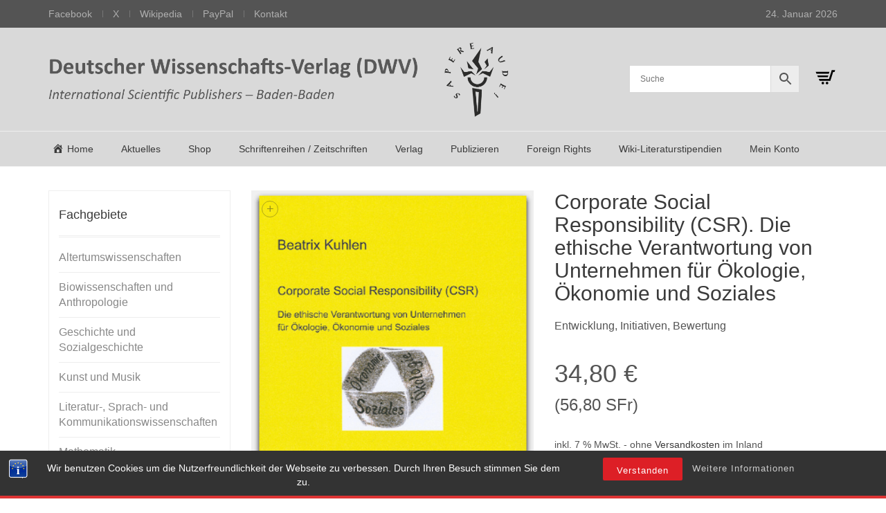

--- FILE ---
content_type: text/html; charset=UTF-8
request_url: https://dwv-net.de/produkt/corporate_social_responsibility_csr_die_ethische_verantwortung_von_unternehmen_fuer_oekologie_oekonomie_und_soziales/
body_size: 112303
content:
<!DOCTYPE html><html dir="ltr" lang="de" prefix="og: https://ogp.me/ns#"><head><meta charset="UTF-8"><meta http-equiv="X-UA-Compatible" content="IE=edge"><meta name="viewport" content="width=device-width, initial-scale=1"><!-- <link media="all" href="https://dwv-net.de/wp-content/cache/autoptimize/css/autoptimize_9520a454a0d275cf14fa0e4a506e77b1.css" rel="stylesheet"> -->
<link rel="stylesheet" type="text/css" href="//dwv-net.de/wp-content/cache/wpfc-minified/7jtotlp0/wf11.css" media="all"/><title>Corporate Social Responsibility (CSR). Die ethische Verantwortung von Unternehmen für Ökologie, Ökonomie und Soziales - Deutscher Wissenschafts-Verlag (DWV)</title><meta name="description" content="Entwicklung, Initiativen, Bewertung" /><meta name="robots" content="max-image-preview:large" /><link rel="canonical" href="https://dwv-net.de/produkt/corporate_social_responsibility_csr_die_ethische_verantwortung_von_unternehmen_fuer_oekologie_oekonomie_und_soziales/" /><meta name="generator" content="All in One SEO (AIOSEO) 4.9.3" /><meta property="og:locale" content="de_DE" /><meta property="og:site_name" content="Deutscher Wissenschafts-Verlag (DWV) - International Scientific Publishers, Baden-Baden" /><meta property="og:type" content="article" /><meta property="og:title" content="Corporate Social Responsibility (CSR). Die ethische Verantwortung von Unternehmen für Ökologie, Ökonomie und Soziales - Deutscher Wissenschafts-Verlag (DWV)" /><meta property="og:description" content="Entwicklung, Initiativen, Bewertung" /><meta property="og:url" content="https://dwv-net.de/produkt/corporate_social_responsibility_csr_die_ethische_verantwortung_von_unternehmen_fuer_oekologie_oekonomie_und_soziales/" /><meta property="article:published_time" content="2019-03-17T21:57:27+00:00" /><meta property="article:modified_time" content="2019-04-06T16:49:30+00:00" /><meta name="twitter:card" content="summary_large_image" /><meta name="twitter:title" content="Corporate Social Responsibility (CSR). Die ethische Verantwortung von Unternehmen für Ökologie, Ökonomie und Soziales - Deutscher Wissenschafts-Verlag (DWV)" /><meta name="twitter:description" content="Entwicklung, Initiativen, Bewertung" /> <script type="application/ld+json" class="aioseo-schema">{"@context":"https:\/\/schema.org","@graph":[{"@type":"BreadcrumbList","@id":"https:\/\/dwv-net.de\/produkt\/corporate_social_responsibility_csr_die_ethische_verantwortung_von_unternehmen_fuer_oekologie_oekonomie_und_soziales\/#breadcrumblist","itemListElement":[{"@type":"ListItem","@id":"https:\/\/dwv-net.de#listItem","position":1,"name":"Home","item":"https:\/\/dwv-net.de","nextItem":{"@type":"ListItem","@id":"https:\/\/dwv-net.de\/shop\/#listItem","name":"Shop"}},{"@type":"ListItem","@id":"https:\/\/dwv-net.de\/shop\/#listItem","position":2,"name":"Shop","item":"https:\/\/dwv-net.de\/shop\/","nextItem":{"@type":"ListItem","@id":"https:\/\/dwv-net.de\/Marke\/Kuhlen-Beatrix\/#listItem","name":"Kuhlen, Beatrix"},"previousItem":{"@type":"ListItem","@id":"https:\/\/dwv-net.de#listItem","name":"Home"}},{"@type":"ListItem","@id":"https:\/\/dwv-net.de\/Marke\/Kuhlen-Beatrix\/#listItem","position":3,"name":"Kuhlen, Beatrix","item":"https:\/\/dwv-net.de\/Marke\/Kuhlen-Beatrix\/","nextItem":{"@type":"ListItem","@id":"https:\/\/dwv-net.de\/produkt\/corporate_social_responsibility_csr_die_ethische_verantwortung_von_unternehmen_fuer_oekologie_oekonomie_und_soziales\/#listItem","name":"Corporate Social Responsibility (CSR). Die ethische Verantwortung von Unternehmen f\u00fcr \u00d6kologie, \u00d6konomie und Soziales"},"previousItem":{"@type":"ListItem","@id":"https:\/\/dwv-net.de\/shop\/#listItem","name":"Shop"}},{"@type":"ListItem","@id":"https:\/\/dwv-net.de\/produkt\/corporate_social_responsibility_csr_die_ethische_verantwortung_von_unternehmen_fuer_oekologie_oekonomie_und_soziales\/#listItem","position":4,"name":"Corporate Social Responsibility (CSR). Die ethische Verantwortung von Unternehmen f\u00fcr \u00d6kologie, \u00d6konomie und Soziales","previousItem":{"@type":"ListItem","@id":"https:\/\/dwv-net.de\/Marke\/Kuhlen-Beatrix\/#listItem","name":"Kuhlen, Beatrix"}}]},{"@type":"ItemPage","@id":"https:\/\/dwv-net.de\/produkt\/corporate_social_responsibility_csr_die_ethische_verantwortung_von_unternehmen_fuer_oekologie_oekonomie_und_soziales\/#itempage","url":"https:\/\/dwv-net.de\/produkt\/corporate_social_responsibility_csr_die_ethische_verantwortung_von_unternehmen_fuer_oekologie_oekonomie_und_soziales\/","name":"Corporate Social Responsibility (CSR). Die ethische Verantwortung von Unternehmen f\u00fcr \u00d6kologie, \u00d6konomie und Soziales - Deutscher Wissenschafts-Verlag (DWV)","description":"Entwicklung, Initiativen, Bewertung","inLanguage":"de-DE-formal","isPartOf":{"@id":"https:\/\/dwv-net.de\/#website"},"breadcrumb":{"@id":"https:\/\/dwv-net.de\/produkt\/corporate_social_responsibility_csr_die_ethische_verantwortung_von_unternehmen_fuer_oekologie_oekonomie_und_soziales\/#breadcrumblist"},"image":{"@type":"ImageObject","url":"https:\/\/dwv-net.de\/wp-content\/uploads\/2019\/02\/kuhlen_300s.png","@id":"https:\/\/dwv-net.de\/produkt\/corporate_social_responsibility_csr_die_ethische_verantwortung_von_unternehmen_fuer_oekologie_oekonomie_und_soziales\/#mainImage","width":318,"height":438},"primaryImageOfPage":{"@id":"https:\/\/dwv-net.de\/produkt\/corporate_social_responsibility_csr_die_ethische_verantwortung_von_unternehmen_fuer_oekologie_oekonomie_und_soziales\/#mainImage"},"datePublished":"2019-03-17T22:57:27+01:00","dateModified":"2019-04-06T18:49:30+02:00"},{"@type":"Organization","@id":"https:\/\/dwv-net.de\/#organization","name":"Deutscher Wissenschafts-Verlag (DWV)","description":"International Scientific Publishers, Baden-Baden","url":"https:\/\/dwv-net.de\/","telephone":"+4978429959777"},{"@type":"WebSite","@id":"https:\/\/dwv-net.de\/#website","url":"https:\/\/dwv-net.de\/","name":"Deutscher Wissenschafts-Verlag (DWV)","description":"International Scientific Publishers, Baden-Baden","inLanguage":"de-DE-formal","publisher":{"@id":"https:\/\/dwv-net.de\/#organization"}}]}</script> <link rel="alternate" type="application/rss+xml" title="Deutscher Wissenschafts-Verlag (DWV) &raquo; Feed" href="https://dwv-net.de/feed/" /><link rel="alternate" type="application/rss+xml" title="Deutscher Wissenschafts-Verlag (DWV) &raquo; Kommentar-Feed" href="https://dwv-net.de/comments/feed/" /><link rel="alternate" title="oEmbed (JSON)" type="application/json+oembed" href="https://dwv-net.de/wp-json/oembed/1.0/embed?url=https%3A%2F%2Fdwv-net.de%2Fprodukt%2Fcorporate_social_responsibility_csr_die_ethische_verantwortung_von_unternehmen_fuer_oekologie_oekonomie_und_soziales%2F" /><link rel="alternate" title="oEmbed (XML)" type="text/xml+oembed" href="https://dwv-net.de/wp-json/oembed/1.0/embed?url=https%3A%2F%2Fdwv-net.de%2Fprodukt%2Fcorporate_social_responsibility_csr_die_ethische_verantwortung_von_unternehmen_fuer_oekologie_oekonomie_und_soziales%2F&#038;format=xml" /><meta property="og:type" content="article"/><meta property="og:title" content="Corporate Social Responsibility (CSR). Die ethische Verantwortung von Unternehmen für Ökologie, Ökonomie und Soziales"/><meta property="og:url" content="https://dwv-net.de/produkt/corporate_social_responsibility_csr_die_ethische_verantwortung_von_unternehmen_fuer_oekologie_oekonomie_und_soziales/"/><meta property="og:site_name" content="Deutscher Wissenschafts-Verlag (DWV)"/><meta property="og:description" content="Entwicklung, Initiativen, Bewertung"/><meta property="og:image" content="https://dwv-net.de/wp-content/uploads/2019/02/kuhlen_300s.png"/><link itemprop="image" href="https://dwv-net.de/wp-content/uploads/2019/02/kuhlen_300s.png"/>  <script src="//www.googletagmanager.com/gtag/js?id=G-HE2Y7Y9VVC"  data-cfasync="false" data-wpfc-render="false" type="text/javascript" async></script> <script data-cfasync="false" data-wpfc-render="false" type="text/javascript">var mi_version = '9.11.1';
var mi_track_user = true;
var mi_no_track_reason = '';
var MonsterInsightsDefaultLocations = {"page_location":"https:\/\/dwv-net.de\/produkt\/corporate_social_responsibility_csr_die_ethische_verantwortung_von_unternehmen_fuer_oekologie_oekonomie_und_soziales\/"};
if ( typeof MonsterInsightsPrivacyGuardFilter === 'function' ) {
var MonsterInsightsLocations = (typeof MonsterInsightsExcludeQuery === 'object') ? MonsterInsightsPrivacyGuardFilter( MonsterInsightsExcludeQuery ) : MonsterInsightsPrivacyGuardFilter( MonsterInsightsDefaultLocations );
} else {
var MonsterInsightsLocations = (typeof MonsterInsightsExcludeQuery === 'object') ? MonsterInsightsExcludeQuery : MonsterInsightsDefaultLocations;
}
var disableStrs = [
'ga-disable-G-HE2Y7Y9VVC',
];
/* Function to detect opted out users */
function __gtagTrackerIsOptedOut() {
for (var index = 0; index < disableStrs.length; index++) {
if (document.cookie.indexOf(disableStrs[index] + '=true') > -1) {
return true;
}
}
return false;
}
/* Disable tracking if the opt-out cookie exists. */
if (__gtagTrackerIsOptedOut()) {
for (var index = 0; index < disableStrs.length; index++) {
window[disableStrs[index]] = true;
}
}
/* Opt-out function */
function __gtagTrackerOptout() {
for (var index = 0; index < disableStrs.length; index++) {
document.cookie = disableStrs[index] + '=true; expires=Thu, 31 Dec 2099 23:59:59 UTC; path=/';
window[disableStrs[index]] = true;
}
}
if ('undefined' === typeof gaOptout) {
function gaOptout() {
__gtagTrackerOptout();
}
}
window.dataLayer = window.dataLayer || [];
window.MonsterInsightsDualTracker = {
helpers: {},
trackers: {},
};
if (mi_track_user) {
function __gtagDataLayer() {
dataLayer.push(arguments);
}
function __gtagTracker(type, name, parameters) {
if (!parameters) {
parameters = {};
}
if (parameters.send_to) {
__gtagDataLayer.apply(null, arguments);
return;
}
if (type === 'event') {
parameters.send_to = monsterinsights_frontend.v4_id;
var hookName = name;
if (typeof parameters['event_category'] !== 'undefined') {
hookName = parameters['event_category'] + ':' + name;
}
if (typeof MonsterInsightsDualTracker.trackers[hookName] !== 'undefined') {
MonsterInsightsDualTracker.trackers[hookName](parameters);
} else {
__gtagDataLayer('event', name, parameters);
}
} else {
__gtagDataLayer.apply(null, arguments);
}
}
__gtagTracker('js', new Date());
__gtagTracker('set', {
'developer_id.dZGIzZG': true,
});
if ( MonsterInsightsLocations.page_location ) {
__gtagTracker('set', MonsterInsightsLocations);
}
__gtagTracker('config', 'G-HE2Y7Y9VVC', {"forceSSL":"true","anonymize_ip":"true","link_attribution":"true"} );
window.gtag = __gtagTracker;										(function () {
/* https://developers.google.com/analytics/devguides/collection/analyticsjs/ */
/* ga and __gaTracker compatibility shim. */
var noopfn = function () {
return null;
};
var newtracker = function () {
return new Tracker();
};
var Tracker = function () {
return null;
};
var p = Tracker.prototype;
p.get = noopfn;
p.set = noopfn;
p.send = function () {
var args = Array.prototype.slice.call(arguments);
args.unshift('send');
__gaTracker.apply(null, args);
};
var __gaTracker = function () {
var len = arguments.length;
if (len === 0) {
return;
}
var f = arguments[len - 1];
if (typeof f !== 'object' || f === null || typeof f.hitCallback !== 'function') {
if ('send' === arguments[0]) {
var hitConverted, hitObject = false, action;
if ('event' === arguments[1]) {
if ('undefined' !== typeof arguments[3]) {
hitObject = {
'eventAction': arguments[3],
'eventCategory': arguments[2],
'eventLabel': arguments[4],
'value': arguments[5] ? arguments[5] : 1,
}
}
}
if ('pageview' === arguments[1]) {
if ('undefined' !== typeof arguments[2]) {
hitObject = {
'eventAction': 'page_view',
'page_path': arguments[2],
}
}
}
if (typeof arguments[2] === 'object') {
hitObject = arguments[2];
}
if (typeof arguments[5] === 'object') {
Object.assign(hitObject, arguments[5]);
}
if ('undefined' !== typeof arguments[1].hitType) {
hitObject = arguments[1];
if ('pageview' === hitObject.hitType) {
hitObject.eventAction = 'page_view';
}
}
if (hitObject) {
action = 'timing' === arguments[1].hitType ? 'timing_complete' : hitObject.eventAction;
hitConverted = mapArgs(hitObject);
__gtagTracker('event', action, hitConverted);
}
}
return;
}
function mapArgs(args) {
var arg, hit = {};
var gaMap = {
'eventCategory': 'event_category',
'eventAction': 'event_action',
'eventLabel': 'event_label',
'eventValue': 'event_value',
'nonInteraction': 'non_interaction',
'timingCategory': 'event_category',
'timingVar': 'name',
'timingValue': 'value',
'timingLabel': 'event_label',
'page': 'page_path',
'location': 'page_location',
'title': 'page_title',
'referrer' : 'page_referrer',
};
for (arg in args) {
if (!(!args.hasOwnProperty(arg) || !gaMap.hasOwnProperty(arg))) {
hit[gaMap[arg]] = args[arg];
} else {
hit[arg] = args[arg];
}
}
return hit;
}
try {
f.hitCallback();
} catch (ex) {
}
};
__gaTracker.create = newtracker;
__gaTracker.getByName = newtracker;
__gaTracker.getAll = function () {
return [];
};
__gaTracker.remove = noopfn;
__gaTracker.loaded = true;
window['__gaTracker'] = __gaTracker;
})();
} else {
console.log("");
(function () {
function __gtagTracker() {
return null;
}
window['__gtagTracker'] = __gtagTracker;
window['gtag'] = __gtagTracker;
})();
}</script> <style>.laborator-admin-bar-menu {
position: relative !important;
display: inline-block;
width: 16px !important;
height: 16px !important;
background: url(https://dwv-net.de/wp-content/themes/aurum/assets/images/laborator-icon.png) no-repeat 0px 0px !important;
background-size: 16px !important;
margin-right: 8px !important;
top: 3px !important;
}
.rtl .laborator-admin-bar-menu {
margin-right: 0 !important;
margin-left: 8px !important;
}
#wp-admin-bar-laborator-options:hover .laborator-admin-bar-menu {
background-position: 0 -32px !important;
}
.laborator-admin-bar-menu:before {
display: none !important;
}
#toplevel_page_laborator_options .wp-menu-image {
background: url(https://dwv-net.de/wp-content/themes/aurum/assets/images/laborator-icon.png) no-repeat 11px 8px !important;
background-size: 16px !important;
}
#toplevel_page_laborator_options .wp-menu-image:before {
display: none;
}
#toplevel_page_laborator_options .wp-menu-image img {
display: none;
}
#toplevel_page_laborator_options:hover .wp-menu-image, #toplevel_page_laborator_options.wp-has-current-submenu .wp-menu-image {
background-position: 11px -24px !important;
}</style><style id='wp-img-auto-sizes-contain-inline-css' type='text/css'>img:is([sizes=auto i],[sizes^="auto," i]){contain-intrinsic-size:3000px 1500px}
/*# sourceURL=wp-img-auto-sizes-contain-inline-css */</style><!-- <link rel='stylesheet' id='dashicons-css' href='https://dwv-net.de/wp-includes/css/dashicons.min.css?ver=6.9' type='text/css' media='all' /> -->
<link rel="stylesheet" type="text/css" href="//dwv-net.de/wp-content/cache/wpfc-minified/8li8kr1e/2o2zl.css" media="all"/><style id='wp-block-library-inline-css' type='text/css'>:root{--wp-block-synced-color:#7a00df;--wp-block-synced-color--rgb:122,0,223;--wp-bound-block-color:var(--wp-block-synced-color);--wp-editor-canvas-background:#ddd;--wp-admin-theme-color:#007cba;--wp-admin-theme-color--rgb:0,124,186;--wp-admin-theme-color-darker-10:#006ba1;--wp-admin-theme-color-darker-10--rgb:0,107,160.5;--wp-admin-theme-color-darker-20:#005a87;--wp-admin-theme-color-darker-20--rgb:0,90,135;--wp-admin-border-width-focus:2px}@media (min-resolution:192dpi){:root{--wp-admin-border-width-focus:1.5px}}.wp-element-button{cursor:pointer}:root .has-very-light-gray-background-color{background-color:#eee}:root .has-very-dark-gray-background-color{background-color:#313131}:root .has-very-light-gray-color{color:#eee}:root .has-very-dark-gray-color{color:#313131}:root .has-vivid-green-cyan-to-vivid-cyan-blue-gradient-background{background:linear-gradient(135deg,#00d084,#0693e3)}:root .has-purple-crush-gradient-background{background:linear-gradient(135deg,#34e2e4,#4721fb 50%,#ab1dfe)}:root .has-hazy-dawn-gradient-background{background:linear-gradient(135deg,#faaca8,#dad0ec)}:root .has-subdued-olive-gradient-background{background:linear-gradient(135deg,#fafae1,#67a671)}:root .has-atomic-cream-gradient-background{background:linear-gradient(135deg,#fdd79a,#004a59)}:root .has-nightshade-gradient-background{background:linear-gradient(135deg,#330968,#31cdcf)}:root .has-midnight-gradient-background{background:linear-gradient(135deg,#020381,#2874fc)}:root{--wp--preset--font-size--normal:16px;--wp--preset--font-size--huge:42px}.has-regular-font-size{font-size:1em}.has-larger-font-size{font-size:2.625em}.has-normal-font-size{font-size:var(--wp--preset--font-size--normal)}.has-huge-font-size{font-size:var(--wp--preset--font-size--huge)}.has-text-align-center{text-align:center}.has-text-align-left{text-align:left}.has-text-align-right{text-align:right}.has-fit-text{white-space:nowrap!important}#end-resizable-editor-section{display:none}.aligncenter{clear:both}.items-justified-left{justify-content:flex-start}.items-justified-center{justify-content:center}.items-justified-right{justify-content:flex-end}.items-justified-space-between{justify-content:space-between}.screen-reader-text{border:0;clip-path:inset(50%);height:1px;margin:-1px;overflow:hidden;padding:0;position:absolute;width:1px;word-wrap:normal!important}.screen-reader-text:focus{background-color:#ddd;clip-path:none;color:#444;display:block;font-size:1em;height:auto;left:5px;line-height:normal;padding:15px 23px 14px;text-decoration:none;top:5px;width:auto;z-index:100000}html :where(.has-border-color){border-style:solid}html :where([style*=border-top-color]){border-top-style:solid}html :where([style*=border-right-color]){border-right-style:solid}html :where([style*=border-bottom-color]){border-bottom-style:solid}html :where([style*=border-left-color]){border-left-style:solid}html :where([style*=border-width]){border-style:solid}html :where([style*=border-top-width]){border-top-style:solid}html :where([style*=border-right-width]){border-right-style:solid}html :where([style*=border-bottom-width]){border-bottom-style:solid}html :where([style*=border-left-width]){border-left-style:solid}html :where(img[class*=wp-image-]){height:auto;max-width:100%}:where(figure){margin:0 0 1em}html :where(.is-position-sticky){--wp-admin--admin-bar--position-offset:var(--wp-admin--admin-bar--height,0px)}@media screen and (max-width:600px){html :where(.is-position-sticky){--wp-admin--admin-bar--position-offset:0px}}
/*# sourceURL=wp-block-library-inline-css */</style><style id='global-styles-inline-css' type='text/css'>:root{--wp--preset--aspect-ratio--square: 1;--wp--preset--aspect-ratio--4-3: 4/3;--wp--preset--aspect-ratio--3-4: 3/4;--wp--preset--aspect-ratio--3-2: 3/2;--wp--preset--aspect-ratio--2-3: 2/3;--wp--preset--aspect-ratio--16-9: 16/9;--wp--preset--aspect-ratio--9-16: 9/16;--wp--preset--color--black: #000000;--wp--preset--color--cyan-bluish-gray: #abb8c3;--wp--preset--color--white: #ffffff;--wp--preset--color--pale-pink: #f78da7;--wp--preset--color--vivid-red: #cf2e2e;--wp--preset--color--luminous-vivid-orange: #ff6900;--wp--preset--color--luminous-vivid-amber: #fcb900;--wp--preset--color--light-green-cyan: #7bdcb5;--wp--preset--color--vivid-green-cyan: #00d084;--wp--preset--color--pale-cyan-blue: #8ed1fc;--wp--preset--color--vivid-cyan-blue: #0693e3;--wp--preset--color--vivid-purple: #9b51e0;--wp--preset--gradient--vivid-cyan-blue-to-vivid-purple: linear-gradient(135deg,rgb(6,147,227) 0%,rgb(155,81,224) 100%);--wp--preset--gradient--light-green-cyan-to-vivid-green-cyan: linear-gradient(135deg,rgb(122,220,180) 0%,rgb(0,208,130) 100%);--wp--preset--gradient--luminous-vivid-amber-to-luminous-vivid-orange: linear-gradient(135deg,rgb(252,185,0) 0%,rgb(255,105,0) 100%);--wp--preset--gradient--luminous-vivid-orange-to-vivid-red: linear-gradient(135deg,rgb(255,105,0) 0%,rgb(207,46,46) 100%);--wp--preset--gradient--very-light-gray-to-cyan-bluish-gray: linear-gradient(135deg,rgb(238,238,238) 0%,rgb(169,184,195) 100%);--wp--preset--gradient--cool-to-warm-spectrum: linear-gradient(135deg,rgb(74,234,220) 0%,rgb(151,120,209) 20%,rgb(207,42,186) 40%,rgb(238,44,130) 60%,rgb(251,105,98) 80%,rgb(254,248,76) 100%);--wp--preset--gradient--blush-light-purple: linear-gradient(135deg,rgb(255,206,236) 0%,rgb(152,150,240) 100%);--wp--preset--gradient--blush-bordeaux: linear-gradient(135deg,rgb(254,205,165) 0%,rgb(254,45,45) 50%,rgb(107,0,62) 100%);--wp--preset--gradient--luminous-dusk: linear-gradient(135deg,rgb(255,203,112) 0%,rgb(199,81,192) 50%,rgb(65,88,208) 100%);--wp--preset--gradient--pale-ocean: linear-gradient(135deg,rgb(255,245,203) 0%,rgb(182,227,212) 50%,rgb(51,167,181) 100%);--wp--preset--gradient--electric-grass: linear-gradient(135deg,rgb(202,248,128) 0%,rgb(113,206,126) 100%);--wp--preset--gradient--midnight: linear-gradient(135deg,rgb(2,3,129) 0%,rgb(40,116,252) 100%);--wp--preset--font-size--small: 13px;--wp--preset--font-size--medium: 20px;--wp--preset--font-size--large: 36px;--wp--preset--font-size--x-large: 42px;--wp--preset--spacing--20: 0.44rem;--wp--preset--spacing--30: 0.67rem;--wp--preset--spacing--40: 1rem;--wp--preset--spacing--50: 1.5rem;--wp--preset--spacing--60: 2.25rem;--wp--preset--spacing--70: 3.38rem;--wp--preset--spacing--80: 5.06rem;--wp--preset--shadow--natural: 6px 6px 9px rgba(0, 0, 0, 0.2);--wp--preset--shadow--deep: 12px 12px 50px rgba(0, 0, 0, 0.4);--wp--preset--shadow--sharp: 6px 6px 0px rgba(0, 0, 0, 0.2);--wp--preset--shadow--outlined: 6px 6px 0px -3px rgb(255, 255, 255), 6px 6px rgb(0, 0, 0);--wp--preset--shadow--crisp: 6px 6px 0px rgb(0, 0, 0);}:where(.is-layout-flex){gap: 0.5em;}:where(.is-layout-grid){gap: 0.5em;}body .is-layout-flex{display: flex;}.is-layout-flex{flex-wrap: wrap;align-items: center;}.is-layout-flex > :is(*, div){margin: 0;}body .is-layout-grid{display: grid;}.is-layout-grid > :is(*, div){margin: 0;}:where(.wp-block-columns.is-layout-flex){gap: 2em;}:where(.wp-block-columns.is-layout-grid){gap: 2em;}:where(.wp-block-post-template.is-layout-flex){gap: 1.25em;}:where(.wp-block-post-template.is-layout-grid){gap: 1.25em;}.has-black-color{color: var(--wp--preset--color--black) !important;}.has-cyan-bluish-gray-color{color: var(--wp--preset--color--cyan-bluish-gray) !important;}.has-white-color{color: var(--wp--preset--color--white) !important;}.has-pale-pink-color{color: var(--wp--preset--color--pale-pink) !important;}.has-vivid-red-color{color: var(--wp--preset--color--vivid-red) !important;}.has-luminous-vivid-orange-color{color: var(--wp--preset--color--luminous-vivid-orange) !important;}.has-luminous-vivid-amber-color{color: var(--wp--preset--color--luminous-vivid-amber) !important;}.has-light-green-cyan-color{color: var(--wp--preset--color--light-green-cyan) !important;}.has-vivid-green-cyan-color{color: var(--wp--preset--color--vivid-green-cyan) !important;}.has-pale-cyan-blue-color{color: var(--wp--preset--color--pale-cyan-blue) !important;}.has-vivid-cyan-blue-color{color: var(--wp--preset--color--vivid-cyan-blue) !important;}.has-vivid-purple-color{color: var(--wp--preset--color--vivid-purple) !important;}.has-black-background-color{background-color: var(--wp--preset--color--black) !important;}.has-cyan-bluish-gray-background-color{background-color: var(--wp--preset--color--cyan-bluish-gray) !important;}.has-white-background-color{background-color: var(--wp--preset--color--white) !important;}.has-pale-pink-background-color{background-color: var(--wp--preset--color--pale-pink) !important;}.has-vivid-red-background-color{background-color: var(--wp--preset--color--vivid-red) !important;}.has-luminous-vivid-orange-background-color{background-color: var(--wp--preset--color--luminous-vivid-orange) !important;}.has-luminous-vivid-amber-background-color{background-color: var(--wp--preset--color--luminous-vivid-amber) !important;}.has-light-green-cyan-background-color{background-color: var(--wp--preset--color--light-green-cyan) !important;}.has-vivid-green-cyan-background-color{background-color: var(--wp--preset--color--vivid-green-cyan) !important;}.has-pale-cyan-blue-background-color{background-color: var(--wp--preset--color--pale-cyan-blue) !important;}.has-vivid-cyan-blue-background-color{background-color: var(--wp--preset--color--vivid-cyan-blue) !important;}.has-vivid-purple-background-color{background-color: var(--wp--preset--color--vivid-purple) !important;}.has-black-border-color{border-color: var(--wp--preset--color--black) !important;}.has-cyan-bluish-gray-border-color{border-color: var(--wp--preset--color--cyan-bluish-gray) !important;}.has-white-border-color{border-color: var(--wp--preset--color--white) !important;}.has-pale-pink-border-color{border-color: var(--wp--preset--color--pale-pink) !important;}.has-vivid-red-border-color{border-color: var(--wp--preset--color--vivid-red) !important;}.has-luminous-vivid-orange-border-color{border-color: var(--wp--preset--color--luminous-vivid-orange) !important;}.has-luminous-vivid-amber-border-color{border-color: var(--wp--preset--color--luminous-vivid-amber) !important;}.has-light-green-cyan-border-color{border-color: var(--wp--preset--color--light-green-cyan) !important;}.has-vivid-green-cyan-border-color{border-color: var(--wp--preset--color--vivid-green-cyan) !important;}.has-pale-cyan-blue-border-color{border-color: var(--wp--preset--color--pale-cyan-blue) !important;}.has-vivid-cyan-blue-border-color{border-color: var(--wp--preset--color--vivid-cyan-blue) !important;}.has-vivid-purple-border-color{border-color: var(--wp--preset--color--vivid-purple) !important;}.has-vivid-cyan-blue-to-vivid-purple-gradient-background{background: var(--wp--preset--gradient--vivid-cyan-blue-to-vivid-purple) !important;}.has-light-green-cyan-to-vivid-green-cyan-gradient-background{background: var(--wp--preset--gradient--light-green-cyan-to-vivid-green-cyan) !important;}.has-luminous-vivid-amber-to-luminous-vivid-orange-gradient-background{background: var(--wp--preset--gradient--luminous-vivid-amber-to-luminous-vivid-orange) !important;}.has-luminous-vivid-orange-to-vivid-red-gradient-background{background: var(--wp--preset--gradient--luminous-vivid-orange-to-vivid-red) !important;}.has-very-light-gray-to-cyan-bluish-gray-gradient-background{background: var(--wp--preset--gradient--very-light-gray-to-cyan-bluish-gray) !important;}.has-cool-to-warm-spectrum-gradient-background{background: var(--wp--preset--gradient--cool-to-warm-spectrum) !important;}.has-blush-light-purple-gradient-background{background: var(--wp--preset--gradient--blush-light-purple) !important;}.has-blush-bordeaux-gradient-background{background: var(--wp--preset--gradient--blush-bordeaux) !important;}.has-luminous-dusk-gradient-background{background: var(--wp--preset--gradient--luminous-dusk) !important;}.has-pale-ocean-gradient-background{background: var(--wp--preset--gradient--pale-ocean) !important;}.has-electric-grass-gradient-background{background: var(--wp--preset--gradient--electric-grass) !important;}.has-midnight-gradient-background{background: var(--wp--preset--gradient--midnight) !important;}.has-small-font-size{font-size: var(--wp--preset--font-size--small) !important;}.has-medium-font-size{font-size: var(--wp--preset--font-size--medium) !important;}.has-large-font-size{font-size: var(--wp--preset--font-size--large) !important;}.has-x-large-font-size{font-size: var(--wp--preset--font-size--x-large) !important;}
/*# sourceURL=global-styles-inline-css */</style><style id='classic-theme-styles-inline-css' type='text/css'>/*! This file is auto-generated */
.wp-block-button__link{color:#fff;background-color:#32373c;border-radius:9999px;box-shadow:none;text-decoration:none;padding:calc(.667em + 2px) calc(1.333em + 2px);font-size:1.125em}.wp-block-file__button{background:#32373c;color:#fff;text-decoration:none}
/*# sourceURL=/wp-includes/css/classic-themes.min.css */</style><style id='woocommerce-inline-inline-css' type='text/css'>.woocommerce form .form-row .required { visibility: visible; }
/*# sourceURL=woocommerce-inline-inline-css */</style><!-- <link rel='stylesheet' id='dwv-style-css' href='https://dwv-net.de/wp-content/plugins/mnt/web311/c0/56/531356/htdocs/wordpress/wp-content/themes/aurum-child/style.css?ver=6.9' type='text/css' media='all' /> -->
<link rel="stylesheet" type="text/css" href="//dwv-net.de/wp-content/cache/wpfc-minified/l9m4qhw9/2o2zl.css" media="all"/><style id='woocommerce-gzd-layout-inline-css' type='text/css'>.woocommerce-checkout .shop_table { background-color: #eeeeee; } .product p.deposit-packaging-type { font-size: 1.25em !important; } p.woocommerce-shipping-destination { display: none; }
.wc-gzd-nutri-score-value-a {
background: url(https://dwv-net.de/wp-content/plugins/woocommerce-germanized/assets/images/nutri-score-a.svg) no-repeat;
}
.wc-gzd-nutri-score-value-b {
background: url(https://dwv-net.de/wp-content/plugins/woocommerce-germanized/assets/images/nutri-score-b.svg) no-repeat;
}
.wc-gzd-nutri-score-value-c {
background: url(https://dwv-net.de/wp-content/plugins/woocommerce-germanized/assets/images/nutri-score-c.svg) no-repeat;
}
.wc-gzd-nutri-score-value-d {
background: url(https://dwv-net.de/wp-content/plugins/woocommerce-germanized/assets/images/nutri-score-d.svg) no-repeat;
}
.wc-gzd-nutri-score-value-e {
background: url(https://dwv-net.de/wp-content/plugins/woocommerce-germanized/assets/images/nutri-score-e.svg) no-repeat;
}
/*# sourceURL=woocommerce-gzd-layout-inline-css */</style> <script type="text/javascript">var ajaxurl = ajaxurl || 'https://dwv-net.de/wp-admin/admin-ajax.php';</script> <script src='//dwv-net.de/wp-content/cache/wpfc-minified/e2hta6v2/2o2zl.js' type="text/javascript"></script>
<!-- <script type="text/javascript" src="https://dwv-net.de/wp-includes/js/jquery/jquery.min.js?ver=3.7.1" id="jquery-core-js"></script> --> <script data-cfasync="false" data-wpfc-render="false" type="text/javascript" id='monsterinsights-frontend-script-js-extra'>var monsterinsights_frontend = {"js_events_tracking":"true","download_extensions":"doc,pdf,ppt,zip,xls,docx,pptx,xlsx","inbound_paths":"[{\"path\":\"\\\/go\\\/\",\"label\":\"affiliate\"},{\"path\":\"\\\/recommend\\\/\",\"label\":\"affiliate\"}]","home_url":"https:\/\/dwv-net.de","hash_tracking":"false","v4_id":"G-HE2Y7Y9VVC"};</script> <script type="text/javascript" id="wc-add-to-cart-js-extra">var wc_add_to_cart_params = {"ajax_url":"/wp-admin/admin-ajax.php","wc_ajax_url":"/?wc-ajax=%%endpoint%%","i18n_view_cart":"Warenkorb anzeigen","cart_url":"https://dwv-net.de/warenkorb/","is_cart":"","cart_redirect_after_add":"no"};
//# sourceURL=wc-add-to-cart-js-extra</script> <script type="text/javascript" id="wc-single-product-js-extra">var wc_single_product_params = {"i18n_required_rating_text":"Bitte w\u00e4hlen Sie eine Bewertung","i18n_rating_options":["1 von 5\u00a0Sternen","2 von 5\u00a0Sternen","3 von 5\u00a0Sternen","4 von 5\u00a0Sternen","5 von 5\u00a0Sternen"],"i18n_product_gallery_trigger_text":"Bildergalerie im Vollbildmodus anzeigen","review_rating_required":"yes","flexslider":{"rtl":false,"animation":"slide","smoothHeight":true,"directionNav":false,"controlNav":"thumbnails","slideshow":false,"animationSpeed":500,"animationLoop":false,"allowOneSlide":false},"zoom_enabled":"1","zoom_options":[],"photoswipe_enabled":"1","photoswipe_options":{"shareEl":false,"closeOnScroll":false,"history":false,"hideAnimationDuration":0,"showAnimationDuration":0},"flexslider_enabled":"1"};
//# sourceURL=wc-single-product-js-extra</script> <script type="text/javascript" id="woocommerce-js-extra">var woocommerce_params = {"ajax_url":"/wp-admin/admin-ajax.php","wc_ajax_url":"/?wc-ajax=%%endpoint%%","i18n_password_show":"Passwort anzeigen","i18n_password_hide":"Passwort ausblenden"};
//# sourceURL=woocommerce-js-extra</script> <script type="text/javascript" id="wc-gzd-unit-price-observer-queue-js-extra">var wc_gzd_unit_price_observer_queue_params = {"ajax_url":"/wp-admin/admin-ajax.php","wc_ajax_url":"/?wc-ajax=%%endpoint%%","refresh_unit_price_nonce":"bb64b7369d"};
//# sourceURL=wc-gzd-unit-price-observer-queue-js-extra</script> <script type="text/javascript" id="wc-gzd-unit-price-observer-js-extra">var wc_gzd_unit_price_observer_params = {"wrapper":".product","price_selector":{"p.price":{"is_total_price":false,"is_primary_selector":true,"quantity_selector":""}},"replace_price":"1","product_id":"11224","price_decimal_sep":",","price_thousand_sep":".","qty_selector":"input.quantity, input.qty","refresh_on_load":""};
//# sourceURL=wc-gzd-unit-price-observer-js-extra</script> <script></script><meta name="generator" content="Powered by LayerSlider 8.1.2 - Build Heros, Sliders, and Popups. Create Animations and Beautiful, Rich Web Content as Easy as Never Before on WordPress." /><link rel="https://api.w.org/" href="https://dwv-net.de/wp-json/" /><link rel="alternate" title="JSON" type="application/json" href="https://dwv-net.de/wp-json/wp/v2/product/11224" /><link rel="EditURI" type="application/rsd+xml" title="RSD" href="https://dwv-net.de/xmlrpc.php?rsd" /><meta name="generator" content="WordPress 6.9" /><meta name="generator" content="WooCommerce 10.4.3" /><link rel='shortlink' href='https://dwv-net.de/?p=11224' /><style type="text/css">ul.cnss-social-icon li.cn-fa-icon a:hover{color:#ffffff!important;}</style><style>h1, h2, h3, h4, h5, h6,
.up,
.to-uppercase,
.breadcrumb,
.tooltip-inner,
.header-menu .lab-mini-cart .cart_list li .product-details a span,
.header-menu .lab-mini-cart .cart_list li .product-details .quantity,
.header-menu .lab-mini-cart .total,
header.site-header ul.nav li a,
header.site-header div.nav > ul li a,
header.mobile-menu div.mobile-menu > ul li,
header.mobile-menu ul.mobile-menu li,
.chosen-container .chosen-results li,
.search .search-results-list .search-results li .post-details .meta,
.sidebar .sidebar-entry.widget_shopping_cart .total strong,
.top-menu--cart-totals,
.top-menu--link,
.top-menu--widget-current-date,
.top-menu--widget-menu .menu li,
.top-menu--widget-wpml-currency-switcher .wcml-dropdown,
.top-menu--widget-wpml-language-switcher .wpml-ls-legacy-list-horizontal li a,
.sidebar .sidebar-entry ul li,
#yith-wcwl-popup-message,
.shop-empty-cart-page .cart-empty-title p a,
.header-menu .lab-mini-cart .cart_list li.empty,
.search .search-header .tabs a,
.banner .button_outer .button_inner .banner-content strong,
.banner .button_outer .button_inner .banner-content span,
.sidebar .sidebar-entry ul li,
.page-container .wpb_content_element.lab_wpb_testimonials .testimonials-inner .testimonial-entry .testimonial-blockquote cite,
.woocommerce #place_order,
.woocommerce .coupon-form .coupon .woocommerce-error,
.woocommerce .coupon-form .coupon .woocommerce-info,
.woocommerce .coupon-form .coupon .woocommerce-message,
.woocommerce .cross-sells .product-item .product-link .button,
.woocommerce .products .product .item-info a[data-product_id].is-textual,
.woocommerce .single-product .product-type-external .cart .single_add_to_cart_button,
.woocommerce .summary form.cart .button,
.woocommerce .woocommerce-cart-form table.wishlist_table tbody tr td.product-add-to-cart .button,
.woocommerce .woocommerce-cart-form table.wishlist_table thead tr td.product-add-to-cart .button,
.woocommerce .woocommerce-cart-form table.wishlist_table thead tr th,
.woocommerce .woocommerce-order-details .order-again .button,
.woocommerce-breadcrumb,
.woocommerce .icon-button .title,
.woocommerce .woocommerce-cart-form .shop_table td .name,
.woocommerce .shop_attributes td,
.woocommerce .shop_attributes th,
.woocommerce .summary form.cart .variations .label,
.woocommerce .summary form.cart .reset_variations,
.woocommerce .woocommerce-cart-form .shop_table th,
.woocommerce #order_review .shop_table tr td,
.woocommerce #order_review .shop_table tr th,
.woocommerce .cart_totals .shop_table tr td,
.woocommerce .cart_totals .shop_table tr th,
.woocommerce .woocommerce-MyAccount-links {
text-transform: none;
}</style><style id="theme-custom-css">h1, h2, h3, h4, h5, h6, .shop .shop-item .item-info span {text-transform: none !important;}a:hover, a:focus  {text-decoration: none !important;}h3 {font-size: 18px !important}::selection {background: #dd1f26 !important;}.sidebar .sidebar-entry ul li.current-cat>a, .sidebar .sidebar-entry ul li a:hover {color: #dd1f26 !important;}section.blog .post .post-image .thumb-hover {display: none !important;}header.site-header.header-type-1, header.mobile-menu .mobile-logo {background: #d9d9d9 !important;}header.site-header.header-type-2, header.mobile-menu .mobile-logo {background: #d9d9d9 !important;}header .current-menu-item {background: rgba(204,204,204);}.woocommerce-loop-category__title{font-size:11px;}header.site-header ul.nav>li>a:after, header.site-header div.nav>ul>li>a:after {display: none !important;}header.site-header ul.nav li a, header.site-header div.nav>ul li a:focus {text-decoration: none !important;}header.site-header ul.nav>li>a:hover, header.site-header div.nav>ul>li>a:hover {background: transparent !important;color: #FFF !important;}header.site-header ul.nav>li>a:hover, header.site-header div.nav>ul>li>a:hover {text-decoration: none !important;}header.site-header ul.nav li a, header.site-header div.nav>ul li a {text-transform: none !important;}header.site-header ul.nav li a, header.site-header div.nav>ul li a {background: none;}header.site-header .header-widgets .cart-counter .badge {background: #dd1f26 !important;}.header-menu .lab-mini-cart .cart_list li .product-details a {white-space: nowrap;overflow: hidden;text-overflow: ellipsis}header.site-header ul.nav li a, header.site-header div.nav>ul li a {background: none;}.shop #review_form_wrapper .comment-form-rating .stars.has-rating span a:before {color: #e2182b;}.shop .shop-item .item-info .price>del {color: rgba(255,255,255,0.5) !important;}.shop .shop-item .item-info .add-to-cart {display: none !important;}footer.site-footer .footer-widgets .sidebar ul li {text-transform: none !important;}.sidebar .sidebar-entry ul li>a {text-transform: none !important;}.page-container {margin-top: 0px !important;}.woocommerce .summary .product_meta > span {display: block;text-transform: none;margin: 5px 0;}.sidebar .sidebar-entry ul li ul {border-top: 1px solid #EEE;padding-left: 10px;}.sidebar .sidebar-entry {margin-bottom: 30px;border: 1px solid #EEE;padding: 25px 14px;font-weight: 300;}.woocommerce .products .product .item-info span {text-transform: none !important;}.woocommerce .products .product .item-info a[data-product_id] {position: absolute;top: auto;right: 10px;bottom: 15px !important;text-decoration: none;}header.site-header div.nav > ul > li > a, header.site-header ul.nav > li > a {font-size: 14px;padding: 25px 20px;}.woocommerce .shop_attributes td, .woocommerce .shop_attributes th {vertical-align: middle;padding: 8px 10px;font-size: 13px;text-transform: none !important;}.woocommerce-loop-category__title {font-size: 11px !important;text-align: center !important;}.woocommerce .products.shop-categories .product-category a .woocommerce-loop-category__title, .woocommerce .products.shop-categories .product-category a h3 {display: block;margin: 0;position: relative;top: 50%;left: 0;right: 0;text-align: center;color: #fff;background-color: #222;line-height: 1;padding: 7px 0px 7px !important;font-size: 18px;padding-top: 7px;transition: all .2s;}.product-category{border-top:1px solid #EEE !important;border-bottom:1px solid #EEE !important;background-color: #fff !important;color: #000 !important;}.woocommerce .products.shop-categories .product-category a .woocommerce-loop-category__title, .woocommerce .products.shop-categories .product-category a h3 {display: block;margin: 0;position: relative;top: 50%;left: 0;right: 0;text-align: center;color: #fff;background-color: #fff !important;line-height: 1;padding: 7px 0px 7px !important;font-size: 18px;padding-top: 7px;transition: all .2s;}.woocommerce .products.shop-categories .product-category a .woocommerce-loop-category__title, .woocommerce .products.shop-categories .product-category a h3 {display: block;margin: 0;position: relative;top: 50%;left: 0;right: 0;text-align: center;color: #000;background-color: #fff !important;line-height: 1;padding: 7px 0px 7px !important;font-size: 18px;padding-top: 7px;transition: all .2s;}.woocommerce .products.shop-categories .product-category a .woocommerce-loop-category__title .count, .woocommerce .products.shop-categories .product-category a h3 .count {background-color: transparent;color: #000;font-size: 11px;}.tnp-widget input[type="checkbox"], .tnp-widget input[type="radio"] {width: 16px !important;display: inline-block;}</style><noscript><style>.woocommerce-product-gallery{ opacity: 1 !important; }</style></noscript><meta name="generator" content="Powered by WPBakery Page Builder - drag and drop page builder for WordPress."/><style id="theme-fonts-css">.primary-font, body, div, div *, p {font-family: 'Raleway', sans-serif;}.heading-font,header.site-header,header.site-header .logo.text-logo a,header.mobile-menu .mobile-logo .logo.text-logo a,.top-menu,footer.site-footer,footer.site-footer .footer-widgets .sidebar.widget_search #searchsubmit.btn-bordered,.contact-page .contact-form label,.breadcrumb,.woocommerce-breadcrumb,section.blog .post .comments .comment + .comment-respond #cancel-comment-reply-link,section.blog .post .comments .comment-respond label,section.blog .post .comments .comment-respond #submit.btn-bordered,section.blog .post-password-form label,section.blog .post-password-form input[type="submit"].btn-bordered,.woocommerce .woocommerce-MyAccount-links,.woocommerce .woocommerce-orders-table th,.woocommerce .woocommerce-orders-table td,.woocommerce .woocommerce-shop-header--title .woocommerce-result-count,.woocommerce .button,.woocommerce .quantity.buttons_added input.input-text,.woocommerce .icon-button .title,.woocommerce #order_review .shop_table tr td,.woocommerce .cart_totals .shop_table tr td,.woocommerce #order_review .shop_table tr th,.woocommerce .cart_totals .shop_table tr th,.woocommerce-notice,.woocommerce .products .product .item-info span,.woocommerce .summary .price,.woocommerce .summary form.cart .variations .label,.woocommerce .summary form.cart .variations div.variation-select,.woocommerce .summary .product_meta > span,.woocommerce .summary .product_meta .wcml_currency_switcher,.woocommerce .summary .group_table .woocommerce-grouped-product-list-item__price,.woocommerce .summary .yith-wcwl-add-to-wishlist .yith-wcwl-add-button .add_to_wishlist.btn-bordered,.woocommerce .summary .yith-wcwl-add-to-wishlist .yith-wcwl-wishlistexistsbrowse a.btn-bordered,.woocommerce .summary .yith-wcwl-add-to-wishlist .yith-wcwl-wishlistaddedbrowse a.btn-bordered,.woocommerce .order-info,.woocommerce .cross-sells .product-item .product-details .price,.woocommerce .woocommerce-cart-form .shop_table th,.woocommerce .woocommerce-cart-form .shop_table td,.woocommerce .woocommerce-cart-form .shop_table td > .price,.woocommerce .woocommerce-cart-form table.wishlist_table thead tr th,#yith-wcwl-popup-message,.woocommerce .woocommerce-checkout .order-totals-column .lost-password,.woocommerce-order-pay #order_review .lost-password,.header-menu .lab-mini-cart .total,.sidebar .sidebar-entry,.sidebar .sidebar-entry select,.sidebar .sidebar-entry.widget_search #searchsubmit.btn-bordered,.sidebar .sidebar-entry.widget_product_search #searchsubmit.btn-bordered,.sidebar .sidebar-entry .woocommerce-product-search [type="submit"].btn-bordered,.sidebar .sidebar-entry.widget_wysija .wysija-submit.btn-bordered,.sidebar .sidebar-entry.widget_shopping_cart .total,.sidebar .sidebar-entry.widget_shopping_cart .buttons .button.btn-bordered,.sidebar .sidebar-entry .price_slider_wrapper .price_slider_amount .button.btn-bordered,.sidebar .sidebar-list li,.bordered-block .lost-password,.page-heading small p,h1,h2,h3,h4,h5,h6,.btn.btn-bordered,.dropdown-menu,.nav-tabs > li > a,.alert,.form-control,.banner .button_outer .button_inner .banner-content strong,.table > thead > tr > th,.tooltip-inner,.search .search-header,.page-container .vc_tta-tabs.vc_tta-style-theme-styled .vc_tta-tabs-list .vc_tta-tab a,.page-container .wpb_content_element.wpb_tabs .ui-tabs .wpb_tabs_nav li a,.page-container .wpb_content_element.wpb_tour .wpb_tabs_nav li a,.page-container .wpb_content_element.lab_wpb_image_banner .banner-text-content,.page-container .wpb_content_element.alert p,.page-container .wpb_content_element.lab_wpb_products_carousel .products-loading,.page-container .wpb_content_element.lab_wpb_testimonials .testimonials-inner .testimonial-entry .testimonial-blockquote,.page-container .feature-tab .title,.page-container .vc_progress_bar .vc_single_bar .vc_label,.pagination > a,.pagination > span,.woocommerce .commentlist .comment_container .comment-text .meta,.woocommerce #review_form_wrapper .comment-form-rating label,.woocommerce #review_form_wrapper .form-submit [type="submit"].btn-bordered,.woocommerce .shop_attributes th,.woocommerce .shop_attributes td,.woocommerce dl.variation dt,.woocommerce dl.variation dd,.woocommerce .order-details-list li,.woocommerce .bacs_details li,.woocommerce .digital-downloads li .count,.woocommerce legend,.shop-empty-cart-page .cart-empty-title p a,.woocommerce-info,.woocommerce-message,.woocommerce-error {font-family: 'Raleway', sans-serif;}</style><link rel="icon" href="https://dwv-net.de/wp-content/uploads/2019/06/cropped-LogoI-32x32.jpg" sizes="32x32" /><link rel="icon" href="https://dwv-net.de/wp-content/uploads/2019/06/cropped-LogoI-192x192.jpg" sizes="192x192" /><link rel="apple-touch-icon" href="https://dwv-net.de/wp-content/uploads/2019/06/cropped-LogoI-180x180.jpg" /><meta name="msapplication-TileImage" content="https://dwv-net.de/wp-content/uploads/2019/06/cropped-LogoI-270x270.jpg" /> <noscript><style>.wpb_animate_when_almost_visible { opacity: 1; }</style></noscript></head><body class="wp-singular product-template-default single single-product postid-11224 wp-theme-aurum wp-child-theme-aurum-child theme-aurum woocommerce woocommerce-page woocommerce-no-js single-post-lightbox-on wpb-js-composer js-comp-ver-8.4 vc_responsive"><header class="site-header header-type-2"><div class="top-menu top-menu--dark top-menu--columns-2"><div class="container"><div class="row"><div class="col"><div class="top-menu--widget top-menu--widget-menu"><div class="menu-social-networks-container"><ul id="menu-social-networks" class="menu"><li id="menu-item-8352" class="menu-item menu-item-type-custom menu-item-object-custom menu-item-8352"><a href="https://www.facebook.com/DeutscherWissenschaftsVerlag">Facebook</a></li><li id="menu-item-8354" class="menu-item menu-item-type-custom menu-item-object-custom menu-item-8354"><a href="https://x.com/DtWissVerlag">X</a></li><li id="menu-item-12351" class="menu-item menu-item-type-custom menu-item-object-custom menu-item-12351"><a href="https://de.wikipedia.org/wiki/Deutscher_Wissenschafts-Verlag_(DWV)">Wikipedia</a></li><li id="menu-item-12353" class="menu-item menu-item-type-custom menu-item-object-custom menu-item-12353"><a href="https://www.paypal.me/DWVBadenBaden">PayPal</a></li><li id="menu-item-12408" class="menu-item menu-item-type-post_type menu-item-object-page menu-item-12408"><a href="https://dwv-net.de/11474-2/">Kontakt</a></li></ul></div></div></div><div class="col right"><div class="top-menu--widget top-menu--widget-current-date">24. Januar 2026</div></div></div></div></div><div class="container"><div class="row"><div class="col-sm-12"><div class="header-menu"><div class="logo"> <a href="https://dwv-net.de"><style>.logo-dimensions {
min-width: 670px;
width: 670px;
}</style><noscript><img src="//dwv-net.de/wp-content/uploads/2020/02/LogoVerlagTransparentNeuNeu.png" class="logo-dimensions normal-logo" alt="Deutscher Wissenschafts-Verlag (DWV)" width="670"
height="109.09430990352" /></noscript><img src='data:image/svg+xml,%3Csvg%20xmlns=%22http://www.w3.org/2000/svg%22%20viewBox=%220%200%20670%20109%22%3E%3C/svg%3E' data-src="//dwv-net.de/wp-content/uploads/2020/02/LogoVerlagTransparentNeuNeu.png" class="lazyload logo-dimensions normal-logo" id="site-logo" alt="Deutscher Wissenschafts-Verlag (DWV)" width="670"
height="109.09430990352" /> </a><style>@media screen and (max-width: 768px) {
.logo-dimensions {
min-width: 600px !important;
width: 600px !important;
}
}</style></div><div class="header-links"><ul class="header-widgets"><li><div class="aws-container" data-id="1" data-url="/?wc-ajax=aws_action" data-siteurl="https://dwv-net.de" data-lang="" data-show-loader="true" data-show-more="false" data-ajax-search="true" data-show-page="true" data-show-clear="true" data-mobile-screen="false" data-buttons-order="2" data-target-blank="false" data-use-analytics="false" data-min-chars="2" data-filters="" data-init-filter="1" data-timeout="300" data-notfound="Nichts gefunden" data-more="Alle anzeigen" data-is-mobile="false" data-page-id="11224" data-tax="" data-sku="SKU: " data-item-added="Item added" data-sale-badge="Abverkauf!" ><form class="aws-search-form" action="https://dwv-net.de/" method="get" role="search" ><div class="aws-wrapper"><div class="aws-suggest"><div class="aws-suggest__keys"></div><div class="aws-suggest__addon"></div></div><label class="aws-search-label" for="6974374533425">Suche</label><input  type="search" name="s" id="6974374533425" value="" class="aws-search-field" placeholder="Suche" autocomplete="off" /><input type="hidden" name="post_type" value="product"><input type="hidden" name="type_aws" value="true"><input type="hidden" name="aws_id" value="1"><input type="hidden" name="aws_filter" class="awsFilterHidden" value="1"><div class="aws-search-clear"><span>×</span></div><div class="aws-loader"></div></div><div class="aws-search-btn aws-form-btn"><span class="aws-search-btn_icon"><svg focusable="false" xmlns="http://www.w3.org/2000/svg" viewBox="0 0 24 24" width="24px"><path d="M15.5 14h-.79l-.28-.27C15.41 12.59 16 11.11 16 9.5 16 5.91 13.09 3 9.5 3S3 5.91 3 9.5 5.91 16 9.5 16c1.61 0 3.09-.59 4.23-1.57l.27.28v.79l5 4.99L20.49 19l-4.99-5zm-6 0C7.01 14 5 11.99 5 9.5S7.01 5 9.5 5 14 7.01 14 9.5 11.99 14 9.5 14z"></path></svg></span></div></form></div></li><li> <a class="cart-counter" href="https://dwv-net.de/warenkorb/"> <span class="badge items-count">0</span> <svg version="1.1" xmlns="http://www.w3.org/2000/svg" x="0px" y="0px"
width="24px" height="24px" viewBox="0 0 512 512" enable-background="new 0 0 512 512" xml:space="preserve"> <path id="cart_1-svg" d="M67.851,183.609l-17.682-40h289.744l-12.576,40H67.851z M82.271,218.277l17.461,39.498h205.084
l12.42-39.498H82.271z M389.858,105.109l-59.18,188.166H115.231l17.627,40h227.068l59.178-188.166h29.98l12.746-40H389.858z
M289.925,353.109c-14.852,0-26.891,12.039-26.891,26.891s12.039,26.891,26.891,26.891s26.891-12.039,26.891-26.891
S304.776,353.109,289.925,353.109z M201.042,353.109c-14.852,0-26.891,12.039-26.891,26.891s12.039,26.891,26.891,26.891
s26.891-12.039,26.891-26.891S215.894,353.109,201.042,353.109z"/> </svg> </a><div class="woocommerce lab-mini-cart"><div class="cart-is-loading">Loading cart contents...</div></div></li></ul></div></div></div></div></div><div class="full-menu"><div class="container"><div class="row"><div class="col-sm-12"><div class="menu-container"><nav class="main-menu" role="navigation"><ul id="menu-main" class="nav"><li id="menu-item-12373" class="menu-item menu-item-type-post_type menu-item-object-page menu-item-home menu-item-12373"><a href="https://dwv-net.de/"><i class="_mi _before dashicons dashicons-admin-home" aria-hidden="true"></i><span>Home</span></a></li><li id="menu-item-8320" class="menu-item menu-item-type-post_type menu-item-object-page menu-item-8320"><a href="https://dwv-net.de/aktuelles/">Aktuelles</a></li><li id="menu-item-11407" class="menu-item menu-item-type-post_type menu-item-object-page current_page_parent menu-item-11407"><a href="https://dwv-net.de/shop/">Shop</a></li><li id="menu-item-11482" class="menu-item menu-item-type-post_type menu-item-object-page menu-item-11482"><a href="https://dwv-net.de/schriftenreihen-und-zeitschriften/">Schriftenreihen / Zeitschriften</a></li><li id="menu-item-11402" class="menu-item menu-item-type-post_type menu-item-object-page menu-item-11402"><a href="https://dwv-net.de/__trashed/">Verlag</a></li><li id="menu-item-11464" class="menu-item menu-item-type-post_type menu-item-object-page menu-item-11464"><a href="https://dwv-net.de/publizieren-2/">Publizieren</a></li><li id="menu-item-11472" class="menu-item menu-item-type-post_type menu-item-object-page menu-item-11472"><a href="https://dwv-net.de/foreign-rights/">Foreign Rights</a></li><li id="menu-item-11471" class="menu-item menu-item-type-post_type menu-item-object-page menu-item-11471"><a href="https://dwv-net.de/wikipedia-literaturstipendien/">Wiki-Literaturstipendien</a></li><li id="menu-item-11806" class="menu-item menu-item-type-post_type menu-item-object-page menu-item-11806"><a href="https://dwv-net.de/mein-konto/">Mein Konto</a></li></ul></nav></div></div></div></div></div></header><header class="mobile-menu"><section class="mobile-logo"><div class="logo"> <a href="https://dwv-net.de"><style>.logo-dimensions {
min-width: 670px;
width: 670px;
}</style><noscript><img src="//dwv-net.de/wp-content/uploads/2020/02/LogoVerlagTransparentNeuNeu.png" class="logo-dimensions normal-logo" alt="Deutscher Wissenschafts-Verlag (DWV)" width="670"
height="109.09430990352" /></noscript><img src='data:image/svg+xml,%3Csvg%20xmlns=%22http://www.w3.org/2000/svg%22%20viewBox=%220%200%20670%20109%22%3E%3C/svg%3E' data-src="//dwv-net.de/wp-content/uploads/2020/02/LogoVerlagTransparentNeuNeu.png" class="lazyload logo-dimensions normal-logo" id="site-logo" alt="Deutscher Wissenschafts-Verlag (DWV)" width="670"
height="109.09430990352" /> </a><style>@media screen and (max-width: 768px) {
.logo-dimensions {
min-width: 600px !important;
width: 600px !important;
}
}</style></div><section class="cart-info"> <a class="cart-counter cart-zero" href="https://dwv-net.de/warenkorb/"> <i class="cart-icon"><svg version="1.1" xmlns="http://www.w3.org/2000/svg" x="0px" y="0px"
width="35px" height="35px" viewBox="0 0 512 512" enable-background="new 0 0 512 512" xml:space="preserve"> <path id="cart-info-icon" d="M67.851,183.609l-17.682-40h289.744l-12.576,40H67.851z M82.271,218.277l17.461,39.498h205.084
l12.42-39.498H82.271z M389.858,105.109l-59.18,188.166H115.231l17.627,40h227.068l59.178-188.166h29.98l12.746-40H389.858z
M289.925,353.109c-14.852,0-26.891,12.039-26.891,26.891s12.039,26.891,26.891,26.891s26.891-12.039,26.891-26.891
S304.776,353.109,289.925,353.109z M201.042,353.109c-14.852,0-26.891,12.039-26.891,26.891s12.039,26.891,26.891,26.891
s26.891-12.039,26.891-26.891S215.894,353.109,201.042,353.109z"/> </svg> </i> <strong>Cart</strong> <span class="badge items-count">0</span> </a></section><div class="mobile-toggles"> <a class="toggle-menu" href="#"> <svg version="1.1" xmlns="http://www.w3.org/2000/svg" x="0px" y="0px"
width="24px" height="24px" viewBox="0 0 512 512" enable-background="new 0 0 512 512" xml:space="preserve"> <path id="toggle-menu-svg" d="M462,163.5H50v-65h412V163.5z M462,223.5H50v65h412V223.5z M462,348.5H50v65h412V348.5z"/> </svg> <span class="sr-only">Toggle Menu</span> </a></div></section><section class="mobile-menu--content"><div class="search-site"><div class="aws-container" data-id="1" data-url="/?wc-ajax=aws_action" data-siteurl="https://dwv-net.de" data-lang="" data-show-loader="true" data-show-more="false" data-ajax-search="true" data-show-page="true" data-show-clear="true" data-mobile-screen="false" data-buttons-order="2" data-target-blank="false" data-use-analytics="false" data-min-chars="2" data-filters="" data-init-filter="1" data-timeout="300" data-notfound="Nichts gefunden" data-more="Alle anzeigen" data-is-mobile="false" data-page-id="11224" data-tax="" data-sku="SKU: " data-item-added="Item added" data-sale-badge="Abverkauf!" ><form class="aws-search-form" action="https://dwv-net.de/" method="get" role="search" ><div class="aws-wrapper"><div class="aws-suggest"><div class="aws-suggest__keys"></div><div class="aws-suggest__addon"></div></div><label class="aws-search-label" for="69743745382ed">Suche</label><input  type="search" name="s" id="69743745382ed" value="" class="aws-search-field" placeholder="Suche" autocomplete="off" /><input type="hidden" name="post_type" value="product"><input type="hidden" name="type_aws" value="true"><input type="hidden" name="aws_id" value="1"><input type="hidden" name="aws_filter" class="awsFilterHidden" value="1"><div class="aws-search-clear"><span>×</span></div><div class="aws-loader"></div></div><div class="aws-search-btn aws-form-btn"><span class="aws-search-btn_icon"><svg focusable="false" xmlns="http://www.w3.org/2000/svg" viewBox="0 0 24 24" width="24px"><path d="M15.5 14h-.79l-.28-.27C15.41 12.59 16 11.11 16 9.5 16 5.91 13.09 3 9.5 3S3 5.91 3 9.5 5.91 16 9.5 16c1.61 0 3.09-.59 4.23-1.57l.27.28v.79l5 4.99L20.49 19l-4.99-5zm-6 0C7.01 14 5 11.99 5 9.5S7.01 5 9.5 5 14 7.01 14 9.5 11.99 14 9.5 14z"></path></svg></span></div></form></div></div><ul id="menu-main-1" class="mobile-menu"><li class="menu-item menu-item-type-post_type menu-item-object-page menu-item-home menu-item-12373"><a href="https://dwv-net.de/"><i class="_mi _before dashicons dashicons-admin-home" aria-hidden="true"></i><span>Home</span></a></li><li class="menu-item menu-item-type-post_type menu-item-object-page menu-item-8320"><a href="https://dwv-net.de/aktuelles/">Aktuelles</a></li><li class="menu-item menu-item-type-post_type menu-item-object-page current_page_parent menu-item-11407"><a href="https://dwv-net.de/shop/">Shop</a></li><li class="menu-item menu-item-type-post_type menu-item-object-page menu-item-11482"><a href="https://dwv-net.de/schriftenreihen-und-zeitschriften/">Schriftenreihen / Zeitschriften</a></li><li class="menu-item menu-item-type-post_type menu-item-object-page menu-item-11402"><a href="https://dwv-net.de/__trashed/">Verlag</a></li><li class="menu-item menu-item-type-post_type menu-item-object-page menu-item-11464"><a href="https://dwv-net.de/publizieren-2/">Publizieren</a></li><li class="menu-item menu-item-type-post_type menu-item-object-page menu-item-11472"><a href="https://dwv-net.de/foreign-rights/">Foreign Rights</a></li><li class="menu-item menu-item-type-post_type menu-item-object-page menu-item-11471"><a href="https://dwv-net.de/wikipedia-literaturstipendien/">Wiki-Literaturstipendien</a></li><li class="menu-item menu-item-type-post_type menu-item-object-page menu-item-11806"><a href="https://dwv-net.de/mein-konto/">Mein Konto</a></li></ul><div class="top-menu top-menu--light top-menu--columns-2"><div class="container"><div class="row"><div class="col"><div class="top-menu--widget top-menu--widget-menu"><div class="menu-social-networks-container"><ul id="menu-social-networks-1" class="menu"><li class="menu-item menu-item-type-custom menu-item-object-custom menu-item-8352"><a href="https://www.facebook.com/DeutscherWissenschaftsVerlag">Facebook</a></li><li class="menu-item menu-item-type-custom menu-item-object-custom menu-item-8354"><a href="https://x.com/DtWissVerlag">X</a></li><li class="menu-item menu-item-type-custom menu-item-object-custom menu-item-12351"><a href="https://de.wikipedia.org/wiki/Deutscher_Wissenschafts-Verlag_(DWV)">Wikipedia</a></li><li class="menu-item menu-item-type-custom menu-item-object-custom menu-item-12353"><a href="https://www.paypal.me/DWVBadenBaden">PayPal</a></li><li class="menu-item menu-item-type-post_type menu-item-object-page menu-item-12408"><a href="https://dwv-net.de/11474-2/">Kontakt</a></li></ul></div></div></div><div class="col right"><div class="top-menu--widget top-menu--widget-current-date">24. Januar 2026</div></div></div></div></div></div></header><div id="primary" class="content-area"><main id="main" class="site-main" role="main"><div class="single-product single-product--has-sidebar single-product--sidebar-left"><div class="single-product--product-details"><div class="woocommerce-notices-wrapper"></div><div id="product-11224" class="product type-product post-11224 status-publish first instock product_cat-arbeitswissenschaften product_cat-wirtschaftswissenschaften product_tag-corporate-social-responsibility product_tag-unternehmenskultur product_tag-unternehmensstrategie product_tag-wirtschaftsethik has-post-thumbnail taxable shipping-taxable purchasable product-type-simple"><div class="product-images-container thumbnails-horizontal zoom-enabled auto-rotate" data-autorotate="6"><div class="product-images product-images--single-image product-images--single-image--on product-images--single-variation-image-swap"><div class="product-images--main"><div class="woocommerce-product-gallery__image"><a href="https://dwv-net.de/wp-content/uploads/2019/02/kuhlen_300s.png"><span class="image-placeholder" style="padding-bottom:137.735849%" ><img width="318" height="438" class="wp-post-image lazyload" alt="" title="kuhlen_300s" data-caption="" data-large_image_width="318" data-large_image_height="438" decoding="async" srcset="https://dwv-net.de/wp-content/uploads/2019/02/kuhlen_300s.png 318w, https://dwv-net.de/wp-content/uploads/2019/02/kuhlen_300s-218x300.png 218w" sizes="(max-width: 318px) 100vw, 318px" data-src="https://dwv-net.de/wp-content/uploads/2019/02/kuhlen_300s.png" /></span></a><button class="product-gallery-lightbox-trigger" title="View full size">+</button></div></div><div class="product-images--thumbnails columns-3"><div class="woocommerce-product-gallery__image"><a href="https://dwv-net.de/wp-content/uploads/2019/02/kuhlen_300s.png"><span class="image-placeholder" style="padding-bottom:100.000000%" ><img width="100" height="100" class="wp-post-image lazyload" alt="" title="kuhlen_300s" data-caption="" data-large_image_width="318" data-large_image_height="438" decoding="async" srcset="https://dwv-net.de/wp-content/uploads/2019/02/kuhlen_300s-100x100.png 100w, https://dwv-net.de/wp-content/uploads/2019/02/kuhlen_300s-80x80.png 80w" sizes="(max-width: 100px) 100vw, 100px" data-src="https://dwv-net.de/wp-content/uploads/2019/02/kuhlen_300s-100x100.png" /></span></a></div></div></div></div><div class="summary entry-summary"><h1 class="product_title entry-title">Corporate Social Responsibility (CSR). Die ethische Verantwortung von Unternehmen für Ökologie, Ökonomie und Soziales</h1><div class="woocommerce-product-details__short-description"><p>Entwicklung, Initiativen, Bewertung</p></div><p class="price"><span class="woocommerce-Price-amount amount"><bdi>34,80&nbsp;<span class="woocommerce-Price-currencySymbol">&euro;</span></bdi></span></p><p class="price-sfr">(56,80 SFr)</p><div class="legal-price-info"><p class="wc-gzd-additional-info"> <span class="wc-gzd-additional-info tax-info">inkl. 7 % MwSt.</span> <span class="wc-gzd-additional-info shipping-costs-info">- ohne <a href="https://dwv-net.de/versand-2/" target="_blank">Versandkosten</a> im Inland</span></p></div><p class="wc-gzd-additional-info delivery-time-info"><span class="delivery-time-inner delivery-time-lieferung-erfolgt-innerhalb-von-2-4-werktagen-die-rechnung-erhalten-sie-nach-geldeingang"><span class="delivery-time-data">Lieferung erfolgt innerhalb von 2-4 Werktagen. Die Rechnung erhalten Sie nach Geldeingang.</span></span></p><form class="cart" action="https://dwv-net.de/produkt/corporate_social_responsibility_csr_die_ethische_verantwortung_von_unternehmen_fuer_oekologie_oekonomie_und_soziales/" method="post" enctype='multipart/form-data'><div class="quantity"> <label class="screen-reader-text" for="quantity_69743745437f5">Corporate Social Responsibility (CSR). Die ethische Verantwortung von Unternehmen für Ökologie, Ökonomie und Soziales Menge</label> <input
type="number"
id="quantity_69743745437f5"
class="input-text qty text"
name="quantity"
value="1"
aria-label="Produktmenge"
min="1"
step="1"
placeholder=""
inputmode="numeric"
autocomplete="off"
/></div> <button type="submit" name="add-to-cart" value="11224" class="single_add_to_cart_button button alt">In den Warenkorb</button></form><div id="ppcp-recaptcha-v2-container" style="margin:20px 0;"></div><div class="product_meta"> <span> Product ID: <strong>11224</strong> </span> <span class="sku_wrapper">ISBN: <span class="sku">978-3-935176-39-2</span></span> <span class="posted_in">Kategorien: <a href="https://dwv-net.de/produkt-kategorie/wirtschaft-und-gesellschaft/arbeitswissenschaften/" rel="tag">Arbeitswissenschaften</a>, <a href="https://dwv-net.de/produkt-kategorie/wirtschaft-und-gesellschaft/wirtschaftswissenschaften/" rel="tag">Wirtschaftswissenschaften</a></span> <span class="tagged_as">Schlüsselworte: <a href="https://dwv-net.de/produkt-schlagwort/corporate-social-responsibility/" rel="tag">Corporate Social Responsibility</a>, <a href="https://dwv-net.de/produkt-schlagwort/unternehmenskultur/" rel="tag">Unternehmenskultur</a>, <a href="https://dwv-net.de/produkt-schlagwort/unternehmensstrategie/" rel="tag">Unternehmensstrategie</a>, <a href="https://dwv-net.de/produkt-schlagwort/wirtschaftsethik/" rel="tag">Wirtschaftsethik</a></span> <span class="posted_in">Marke: <a href="https://dwv-net.de/Marke/Kuhlen-Beatrix/" rel="tag">Kuhlen, Beatrix</a></span></div><div class="share-post  share-post-icons"><h3>Share this item:</h3><div class="share-product share-post-links list-unstyled list-inline"> <a class="pinterest" href="https://pinterest.com/pin/create/button/?url=https%3A%2F%2Fdwv-net.de%2Fprodukt%2Fcorporate_social_responsibility_csr_die_ethische_verantwortung_von_unternehmen_fuer_oekologie_oekonomie_und_soziales%2F&description=Corporate+Social+Responsibility+%28CSR%29.+Die+ethische+Verantwortung+von+Unternehmen+f%C3%BCr+%C3%96kologie%2C+%C3%96konomie+und+Soziales&media=https://dwv-net.de/wp-content/uploads/2019/02/kuhlen_300s.png" target="_blank"> <i class="fa fa-pinterest"></i> </a> <a class="facebook" href="https://www.facebook.com/sharer.php?u=https%3A%2F%2Fdwv-net.de%2Fprodukt%2Fcorporate_social_responsibility_csr_die_ethische_verantwortung_von_unternehmen_fuer_oekologie_oekonomie_und_soziales%2F" target="_blank"> <i class="fa fa-facebook"></i> </a> <a class="x-twitter" href="https://twitter.com/share?text=Corporate+Social+Responsibility+%28CSR%29.+Die+ethische+Verantwortung+von+Unternehmen+f%C3%BCr+%C3%96kologie%2C+%C3%96konomie+und+Soziales&amp;url=https%3A%2F%2Fdwv-net.de%2Fprodukt%2Fcorporate_social_responsibility_csr_die_ethische_verantwortung_von_unternehmen_fuer_oekologie_oekonomie_und_soziales%2F" target="_blank"> <i class="fa fa-x-twitter"></i> </a> <a class="envelope" href="mailto:?subject=Corporate%20Social%20Responsibility%20%28CSR%29.%20Die%20ethische%20Verantwortung%20von%20Unternehmen%20f%C3%BCr%20%C3%96kologie%2C%20%C3%96konomie%20und%20Soziales&amp;body=https://dwv-net.de/produkt/corporate_social_responsibility_csr_die_ethische_verantwortung_von_unternehmen_fuer_oekologie_oekonomie_und_soziales/" target="_blank"> <i class="fa fa-envelope"></i> </a></div></div></div><div class="woocommerce-tabs wc-tabs-wrapper"><ul class="tabs wc-tabs" role="tablist"><li role="presentation" class="description_tab" id="tab-title-description"> <a href="#tab-description" role="tab" aria-controls="tab-description"> Beschreibung </a></li><li role="presentation" class="additional_information_tab" id="tab-title-additional_information"> <a href="#tab-additional_information" role="tab" aria-controls="tab-additional_information"> Zusätzliche Information </a></li></ul><div class="woocommerce-Tabs-panel woocommerce-Tabs-panel--description panel entry-content wc-tab" id="tab-description" role="tabpanel" aria-labelledby="tab-title-description"><p>Die Globalisierung der Wirtschaft, der industrielle Wandel, öffentliche Proteste gegen Umweltzerstörungen und die zunehmende Gefahr des Verlustes von Arbeitsplätzen sowie die Transparenz der Wirtschaftstätigkeit in den Medien haben zu einem Bewußtseins- und Wertewandel in der Bevölkerung geführt. Viele Unternehmen erkennen diese Veränderungen und die damit verbundene Notwendigkeit, sich mit ihrer gesellschaftlichen Verantwortung auseinander zusetzen. Die international mit dem Begriff CSR (Corporate Social Responsibility) bezeichnete gesellschaftliche Verantwortung von Unternehmen ist sehr vielschichtig und umfaßt soziale, ökologische und ökonomische Faktoren. Bei Kunden und Verbrauchern besteht ein verstärkter Bedarf, durch transparentes unternehmerisches Handeln und eine geeignete Berichterstattung das Verhalten der Unternehmen erkennen und bewerten zu können.</p><p>Der Inhalt des Buches beschäftigt sich mit CSR und kann inhaltlich grob in drei Teile gegliedert werden. Der erste Teil befaßt sich mit den grundlegenden Aspekten des CSR, d. h. mit der Entstehung und Entwicklung von CSR, den Grundprinzipien, der externen und internen Dimension, der Unternehmenskultur und -strategie sowie der Sicherheitskultur als spezieller Bereich der Unternehmenskultur. Der zweite Teil behandelt die Berichterstattung, Mindeststandards und Verhaltenskodizes der Unternehmen sowie die zugehörigen internationalen Initiativen zu deren Harmonisierung. Im dritten Teil geht es um konkrete Umsetzungspläne für eine CSR-Bewertung. Dabei wird ein eigener Kriterienkatalog erstellt und exemplarisch auf die aktuellen CSR-Reports von zwei international tätigen Unternehmen angewandt. Neu im Zusammenhang mit CSR sind zwei Bewertungsverfahren, mit denen man soziale Verantwortung von Unternehmen messen kann: das Punktbewertungsverfahren und das Yager-Verfahren (das auf der Fuzzy-Logik beruht), welches Ordinalzahlen verwendet und durch die verwendeten Ränge eine einfachere Lösung bietet. Dazu wird der zugehörige CSR-Bewertungsindex vorgestellt und exemplarisch anhand der beiden genannten CSR-Reports (aus der Branche der Energieversorger) angewendet.</p></div><div class="woocommerce-Tabs-panel woocommerce-Tabs-panel--additional_information panel entry-content wc-tab" id="tab-additional_information" role="tabpanel" aria-labelledby="tab-title-additional_information"><table class="woocommerce-product-attributes shop_attributes" aria-label="Produktdetails"><tr class="woocommerce-product-attributes-item woocommerce-product-attributes-item--attribute_auflage"><th class="woocommerce-product-attributes-item__label" scope="row">Auflage</th><td class="woocommerce-product-attributes-item__value"><p>1. Auflage</p></td></tr><tr class="woocommerce-product-attributes-item woocommerce-product-attributes-item--attribute_umschlag"><th class="woocommerce-product-attributes-item__label" scope="row">Umschlag</th><td class="woocommerce-product-attributes-item__value"><p>Broschur</p></td></tr><tr class="woocommerce-product-attributes-item woocommerce-product-attributes-item--attribute_jahr"><th class="woocommerce-product-attributes-item__label" scope="row">Jahr</th><td class="woocommerce-product-attributes-item__value"><p>2005</p></td></tr><tr class="woocommerce-product-attributes-item woocommerce-product-attributes-item--attribute_ma%c3%9fe"><th class="woocommerce-product-attributes-item__label" scope="row">Maße</th><td class="woocommerce-product-attributes-item__value"><p>150 x 210</p></td></tr><tr class="woocommerce-product-attributes-item woocommerce-product-attributes-item--attribute_seiten"><th class="woocommerce-product-attributes-item__label" scope="row">Seiten</th><td class="woocommerce-product-attributes-item__value"><p>134</p></td></tr></table></div></div><section class="related products"><h2>Ähnliche Produkte</h2><ul class="products columns-3"><li class="shop-item hover-effect-zoom-over columns-xs-2 product type-product post-13220 status-publish instock product_cat-arbeitswissenschaften product_cat-gesellschaftswissenschaften product_cat-naturwissenschaften product_cat-politikwissenschaften product_cat-wirtschaft-und-gesellschaft product_cat-wirtschaftswissenschaften product_tag-atomausstieg product_tag-energiepolitik product_tag-energiewende product_tag-erneuerbare-energie product_tag-erneuerbare-energien product_tag-gesellschaft product_tag-gesellschaft-politik product_tag-klimaabkommen product_tag-klimakrise product_tag-klimapolitik product_tag-klimaschutz product_tag-klimawandel product_tag-konsum product_tag-loesungsorientierte-strategien product_tag-oekologiekrise product_tag-oekostrom product_tag-politik product_tag-regenerative-energie product_tag-solarenergie product_tag-speichertechnologien product_tag-stromversorgung has-post-thumbnail taxable shipping-taxable purchasable product-type-simple"><div class="item-image"> <a href="https://dwv-net.de/produkt/one-planet/" class="woocommerce-LoopProduct-link woocommerce-loop-product__link"><span class="image-placeholder" style="padding-bottom:141.212121%" ><img width="330" height="466" class="attachment-woocommerce_thumbnail size-woocommerce_thumbnail lazyload" alt="" decoding="async" srcset="https://dwv-net.de/wp-content/uploads/2024/09/9783868882131-600x847.jpg 600w, https://dwv-net.de/wp-content/uploads/2024/09/9783868882131-213x300.jpg 213w, https://dwv-net.de/wp-content/uploads/2024/09/9783868882131-106x150.jpg 106w, https://dwv-net.de/wp-content/uploads/2024/09/9783868882131.jpg 730w" sizes="(max-width: 330px) 100vw, 330px" data-src="https://dwv-net.de/wp-content/uploads/2024/09/9783868882131-600x847.jpg" /></span></a><div class="bounce-loader"><div class="loading loading-0"></div><div class="loading loading-1"></div><div class="loading loading-2"></div></div></div><div class="item-info"><span class='product-terms'>Vespermann, Joost</span></div><div class="item-info"><h3 class="no-right-margin"> <a href="https://dwv-net.de/produkt/one-planet/" target="_self">One Planet</a></h3><p class="wc-gzd-additional-info wc-gzd-additional-info-loop tax-info">inkl. 7 % MwSt.</p><p class="wc-gzd-additional-info wc-gzd-additional-info-loop shipping-costs-info">- ohne <a href="https://dwv-net.de/versand-2/" target="_blank">Versandkosten</a> im Inland</p> <span id="woocommerce_loop_add_to_cart_link_describedby_13220" class="screen-reader-text"> </span> <span class="price"><span class="woocommerce-Price-amount amount"><bdi>24,95&nbsp;<span class="woocommerce-Price-currencySymbol">&euro;</span></bdi></span></span></div></li><li class="shop-item hover-effect-zoom-over columns-xs-2 product type-product post-11323 status-publish first instock product_cat-geschichte-und-sozialgeschichte product_cat-gesellschaftswissenschaften product_cat-kulturgeschichte product_cat-naturwissenschaften-und-computerwissenschaften product_cat-politikwissenschaften product_cat-wirtschaftswissenschaften product_cat-wissenschaftsgeschichte-und-wissenschaftstheorie product_tag-eigenwert-der-natur product_tag-holismus product_tag-mitwelt product_tag-oekologische-krise product_tag-tiefenoekologie product_tag-umweltethik has-post-thumbnail taxable shipping-taxable purchasable product-type-simple"><div class="item-image"> <a href="https://dwv-net.de/produkt/die_oekologische_krise_-_historische_ursachen_und_auswege_essay/" class="woocommerce-LoopProduct-link woocommerce-loop-product__link"><span class="image-placeholder" style="padding-bottom:142.121212%" ><img width="330" height="469" class="attachment-woocommerce_thumbnail size-woocommerce_thumbnail lazyload" alt="" decoding="async" srcset="https://dwv-net.de/wp-content/uploads/2019/02/9783868880588-330x469.jpg 330w, https://dwv-net.de/wp-content/uploads/2019/02/9783868880588-600x852.jpg 600w, https://dwv-net.de/wp-content/uploads/2019/02/9783868880588-211x300.jpg 211w, https://dwv-net.de/wp-content/uploads/2019/02/9783868880588.jpg 725w, https://dwv-net.de/wp-content/uploads/2019/02/9783868880588-680x966.jpg 680w" sizes="(max-width: 330px) 100vw, 330px" data-src="https://dwv-net.de/wp-content/uploads/2019/02/9783868880588-330x469.jpg" /></span></a><div class="bounce-loader"><div class="loading loading-0"></div><div class="loading loading-1"></div><div class="loading loading-2"></div></div></div><div class="item-info"><span class='product-terms'>Löhr, Eckart</span></div><div class="item-info"><h3 class="no-right-margin"> <a href="https://dwv-net.de/produkt/die_oekologische_krise_-_historische_ursachen_und_auswege_essay/" target="_self">Die ökologische Krise &#8211; historische Ursachen und Auswege (Essay)</a></h3><p class="wc-gzd-additional-info wc-gzd-additional-info-loop tax-info">inkl. 7 % MwSt.</p><p class="wc-gzd-additional-info wc-gzd-additional-info-loop shipping-costs-info">- ohne <a href="https://dwv-net.de/versand-2/" target="_blank">Versandkosten</a> im Inland</p> <span id="woocommerce_loop_add_to_cart_link_describedby_11323" class="screen-reader-text"> </span> <span class="price"><span class="woocommerce-Price-amount amount"><bdi>14,95&nbsp;<span class="woocommerce-Price-currencySymbol">&euro;</span></bdi></span></span></div></li><li class="shop-item hover-effect-zoom-over columns-xs-2 product type-product post-11188 status-publish last instock product_cat-geographie product_cat-wirtschaftswissenschaften product_tag-entwicklungspfad product_tag-globale-und-regionale-netzwerke product_tag-globalisierung product_tag-hierarchie-von-staaten product_tag-historische-faktorenanalyse product_tag-regionale-disparitaeten product_tag-soziale-und-oekonomische-entwicklung product_tag-transnationale-unternehmen has-post-thumbnail taxable shipping-taxable purchasable product-type-simple"><div class="item-image"> <a href="https://dwv-net.de/produkt/uneven_worlds_theories_empirical_analysis_and_perspectives_to_regional_development/" class="woocommerce-LoopProduct-link woocommerce-loop-product__link"><span class="image-placeholder" style="padding-bottom:143.396226%" ><img width="318" height="456" class="attachment-woocommerce_thumbnail size-woocommerce_thumbnail lazyload" alt="" decoding="async" srcset="https://dwv-net.de/wp-content/uploads/2019/02/costei_300s.png 318w, https://dwv-net.de/wp-content/uploads/2019/02/costei_300s-209x300.png 209w" sizes="(max-width: 318px) 100vw, 318px" data-src="https://dwv-net.de/wp-content/uploads/2019/02/costei_300s.png" /></span></a><div class="bounce-loader"><div class="loading loading-0"></div><div class="loading loading-1"></div><div class="loading loading-2"></div></div></div><div class="item-info"><span class='product-terms'>Steinbach, Josef</span></div><div class="item-info"><h3 class="no-right-margin"> <a href="https://dwv-net.de/produkt/uneven_worlds_theories_empirical_analysis_and_perspectives_to_regional_development/" target="_self">Uneven Worlds. Theories, Empirical Analysis and Perspectives to Regional Development</a></h3><p class="wc-gzd-additional-info wc-gzd-additional-info-loop tax-info">inkl. 7 % MwSt.</p><p class="wc-gzd-additional-info wc-gzd-additional-info-loop shipping-costs-info">- ohne <a href="https://dwv-net.de/versand-2/" target="_blank">Versandkosten</a> im Inland</p> <span id="woocommerce_loop_add_to_cart_link_describedby_11188" class="screen-reader-text"> </span> <span class="price"><span class="woocommerce-Price-amount amount"><bdi>32,80&nbsp;<span class="woocommerce-Price-currencySymbol">&euro;</span></bdi></span></span></div></li><li class="shop-item hover-effect-zoom-over columns-xs-2 product type-product post-11343 status-publish instock product_cat-arbeitswissenschaften product_cat-wirtschaftswissenschaften product_tag-disziplin-und-topleistungen product_tag-freiheit-und-regulierungen product_tag-lernbarkeit-von-soft-skills product_tag-machtbeduerfnis product_tag-problemloesen product_tag-verhaltens-und-ethikkodizes has-post-thumbnail taxable shipping-taxable purchasable product-type-simple"><div class="item-image"> <a href="https://dwv-net.de/produkt/fuehrungspraxis_kritisch_reflektiert/" class="woocommerce-LoopProduct-link woocommerce-loop-product__link"><span class="image-placeholder" style="padding-bottom:140.606061%" ><img width="330" height="464" class="attachment-woocommerce_thumbnail size-woocommerce_thumbnail lazyload" alt="" decoding="async" srcset="https://dwv-net.de/wp-content/uploads/2019/02/9783868880823-330x464.jpg 330w, https://dwv-net.de/wp-content/uploads/2019/02/9783868880823-600x843.jpg 600w, https://dwv-net.de/wp-content/uploads/2019/02/9783868880823-214x300.jpg 214w, https://dwv-net.de/wp-content/uploads/2019/02/9783868880823-768x1079.jpg 768w, https://dwv-net.de/wp-content/uploads/2019/02/9783868880823-733x1030.jpg 733w, https://dwv-net.de/wp-content/uploads/2019/02/9783868880823-680x955.jpg 680w, https://dwv-net.de/wp-content/uploads/2019/02/9783868880823.jpg 790w" sizes="(max-width: 330px) 100vw, 330px" data-src="https://dwv-net.de/wp-content/uploads/2019/02/9783868880823-330x464.jpg" /></span></a><div class="bounce-loader"><div class="loading loading-0"></div><div class="loading loading-1"></div><div class="loading loading-2"></div></div></div><div class="item-info"><span class='product-terms'>Müller-Reimann, Erwin</span></div><div class="item-info"><h3 class="no-right-margin"> <a href="https://dwv-net.de/produkt/fuehrungspraxis_kritisch_reflektiert/" target="_self">Führungspraxis kritisch reflektiert</a></h3><p class="wc-gzd-additional-info wc-gzd-additional-info-loop tax-info">inkl. 7 % MwSt.</p><p class="wc-gzd-additional-info wc-gzd-additional-info-loop shipping-costs-info">- ohne <a href="https://dwv-net.de/versand-2/" target="_blank">Versandkosten</a> im Inland</p> <span id="woocommerce_loop_add_to_cart_link_describedby_11343" class="screen-reader-text"> </span> <span class="price"><span class="woocommerce-Price-amount amount"><bdi>19,95&nbsp;<span class="woocommerce-Price-currencySymbol">&euro;</span></bdi></span></span></div></li><li class="shop-item hover-effect-zoom-over columns-xs-2 product type-product post-11190 status-publish first instock product_cat-arbeitswissenschaften product_cat-gesellschaftswissenschaften product_tag-arbeitsmarkt product_tag-erwerbstaetigkeit product_tag-integration product_tag-rehabilitation product_tag-schwerbehinderte product_tag-soziologie-der-behinderten has-post-thumbnail taxable shipping-taxable purchasable product-type-simple"><div class="item-image"> <a href="https://dwv-net.de/produkt/die_berufliche_integration_von_schwerbehinderten_ein_integratives_erklaerungsmodell_und_empirische_befunde/" class="woocommerce-LoopProduct-link woocommerce-loop-product__link"><span class="image-placeholder" style="padding-bottom:144.654088%" ><img width="318" height="460" class="attachment-woocommerce_thumbnail size-woocommerce_thumbnail lazyload" alt="" decoding="async" srcset="https://dwv-net.de/wp-content/uploads/2019/02/comueh_300s.png 318w, https://dwv-net.de/wp-content/uploads/2019/02/comueh_300s-207x300.png 207w" sizes="(max-width: 318px) 100vw, 318px" data-src="https://dwv-net.de/wp-content/uploads/2019/02/comueh_300s.png" /></span></a><div class="bounce-loader"><div class="loading loading-0"></div><div class="loading loading-1"></div><div class="loading loading-2"></div></div></div><div class="item-info"><span class='product-terms'>Mühling, Tanja</span></div><div class="item-info"><h3 class="no-right-margin"> <a href="https://dwv-net.de/produkt/die_berufliche_integration_von_schwerbehinderten_ein_integratives_erklaerungsmodell_und_empirische_befunde/" target="_self">Die berufliche Integration von Schwerbehinderten. Ein integratives Erklärungsmodell und empirische Befunde</a></h3><p class="wc-gzd-additional-info wc-gzd-additional-info-loop tax-info">inkl. 7 % MwSt.</p><p class="wc-gzd-additional-info wc-gzd-additional-info-loop shipping-costs-info">- ohne <a href="https://dwv-net.de/versand-2/" target="_blank">Versandkosten</a> im Inland</p> <span id="woocommerce_loop_add_to_cart_link_describedby_11190" class="screen-reader-text"> </span> <span class="price"><span class="woocommerce-Price-amount amount"><bdi>31,80&nbsp;<span class="woocommerce-Price-currencySymbol">&euro;</span></bdi></span></span></div></li></ul></section></div></div><div class="single-product--sidebar"><div class="sidebar widget-area single-product--widgets" role="complementary"><div class="widget sidebar-entry widget_nav_menu nav_menu-10"><h3 class="sidebar-entry-title">Fachgebiete</h3><div class="menu-fachgebiete-container"><ul id="menu-fachgebiete" class="menu"><li id="menu-item-11491" class="menu-item menu-item-type-taxonomy menu-item-object-product_cat menu-item-11491"><a href="https://dwv-net.de/produkt-kategorie/altertumswissenschaften/">Altertumswissenschaften</a></li><li id="menu-item-11492" class="menu-item menu-item-type-taxonomy menu-item-object-product_cat menu-item-11492"><a href="https://dwv-net.de/produkt-kategorie/biowissenschaften-und-anthropologie/">Biowissenschaften und Anthropologie</a></li><li id="menu-item-11493" class="menu-item menu-item-type-taxonomy menu-item-object-product_cat menu-item-11493"><a href="https://dwv-net.de/produkt-kategorie/geschichte-und-sozialgeschichte/">Geschichte und Sozialgeschichte</a></li><li id="menu-item-11495" class="menu-item menu-item-type-taxonomy menu-item-object-product_cat menu-item-11495"><a href="https://dwv-net.de/produkt-kategorie/kunst-und-musik/">Kunst und Musik</a></li><li id="menu-item-11496" class="menu-item menu-item-type-taxonomy menu-item-object-product_cat menu-item-11496"><a href="https://dwv-net.de/produkt-kategorie/literatur-sprach-und-kommunikationswissenschaften/">Literatur-, Sprach- und Kommunikationswissenschaften</a></li><li id="menu-item-11497" class="menu-item menu-item-type-taxonomy menu-item-object-product_cat menu-item-11497"><a href="https://dwv-net.de/produkt-kategorie/mathematik/">Mathematik</a></li><li id="menu-item-11498" class="menu-item menu-item-type-taxonomy menu-item-object-product_cat menu-item-11498"><a href="https://dwv-net.de/produkt-kategorie/medizin-psychiatrie-psychologie/">Medizin, Psychiatrie, Psychologie</a></li><li id="menu-item-11499" class="menu-item menu-item-type-taxonomy menu-item-object-product_cat menu-item-11499"><a href="https://dwv-net.de/produkt-kategorie/naturwissenschaften/">Naturwissenschaften</a></li><li id="menu-item-11500" class="menu-item menu-item-type-taxonomy menu-item-object-product_cat menu-item-11500"><a href="https://dwv-net.de/produkt-kategorie/paedagogik/">Pädagogik</a></li><li id="menu-item-11501" class="menu-item menu-item-type-taxonomy menu-item-object-product_cat menu-item-11501"><a href="https://dwv-net.de/produkt-kategorie/philosophie/">Philosophie</a></li><li id="menu-item-11502" class="menu-item menu-item-type-taxonomy menu-item-object-product_cat menu-item-11502"><a href="https://dwv-net.de/produkt-kategorie/rechtswissenschaften/">Rechtswissenschaften</a></li><li id="menu-item-11503" class="menu-item menu-item-type-taxonomy menu-item-object-product_cat menu-item-11503"><a href="https://dwv-net.de/produkt-kategorie/theologie-und-religionswissenschaft/">Theologie und Religionswissenschaft</a></li><li id="menu-item-11504" class="menu-item menu-item-type-taxonomy menu-item-object-product_cat current-product-ancestor menu-item-11504"><a href="https://dwv-net.de/produkt-kategorie/wirtschaft-und-gesellschaft/">Wirtschaft und Gesellschaft</a></li></ul></div></div><div class="widget sidebar-entry Axl_Testimonials_Widget_Slider_Widget testimonials_widget-2"><h3 class="sidebar-entry-title">Bewertungen</h3><div class="testimonials-widget-testimonials testimonials-widget-testimonials2"><div class="testimonials-widget-testimonial post-12187 testimonials-widget type-testimonials-widget status-publish" style=""><div id="raty_2_12187" class="ratings"></div><blockquote><span class="open-quote"></span><span style="color: #808080;">Ich bin in meinem Vertrauen vollauf bestätigt worden, die ‚Zeitwende‘ im richtigen Verlag veröffentlicht zu haben. Mit Freude registriere ich inzwischen, wie viele Fachbibliotheken das Buch angeschafft haben.</span><span class="close-quote"></span></blockquote><div class="credit"><span class="author">DWV-Autor Dr. Wolfgang Klages in einer E-mail vom 25. April 2019 an den Verlag</span></div></div><div class="testimonials-widget-testimonial post-12192 testimonials-widget type-testimonials-widget status-publish" style=""><div id="raty_2_12192" class="ratings"></div><blockquote><span class="open-quote"></span><span style="color: #808080;">&#8230; ich bin froh, bei Ihnen publiziert zu haben, ihr Verlag leistet sehr gute Arbeit und kann nur wärmstens weiterempfohlen werden.</span><span class="close-quote"></span></blockquote><div class="credit"><span class="author">DWV-Autor Dr. Michael Günther in einer E-mail vom 9. Oktober 2016 an den Verlag</span></div></div><div class="testimonials-widget-testimonial post-12700 testimonials-widget type-testimonials-widget status-publish" style=""><div id="raty_2_12700" class="ratings"></div><blockquote><span class="open-quote"></span>&nbsp;  &#8230; das  Buch  ist  heute  angekommen  und  ich  freue  mich  sehr  über  die  schöne  Ausgestaltung! Vielen  Dank  für  die  sorgfältige  und  geduldige  Arbeit.<span class="close-quote"></span></blockquote><div class="credit"><span class="author">DWV-Autorin Dr. Brigitte Kogelschatz in einer E-Mail an den Verlag vom 6. Mai 2021:</span></div></div><div class="testimonials-widget-testimonial post-12662 testimonials-widget type-testimonials-widget status-publish" style=""><div id="raty_2_12662" class="ratings"></div><blockquote><span class="open-quote"></span>&#8230; die Sendung ist gestern angekommen. In der Tat sieht das Büchlein wieder sehr edel aus.<span class="close-quote"></span></blockquote><div class="credit"><span class="author">DWV-Autor Priv.-Doz. Dr. Dr. Thomas Schott in einer E-Mail an den Verlag vom 31.1.2021:</span></div></div><div class="testimonials-widget-testimonial post-12193 testimonials-widget type-testimonials-widget status-publish" style=""><div id="raty_2_12193" class="ratings"></div><blockquote><span class="open-quote"></span><span style="color: #808080;">Lieber, werter Professor, danke für das Geschenk des Covers, das mein Mythenbuch bald zieren soll! Ich bin begeistert. Und weil ich meine Freude nicht für mich allein behalten konnte, hatte ich das Bild gleich mehreren Freunden gepostet. &#8218;Das ist ja wunderbar!&#8216;, war die spontane Reaktion, und &#8218;Das sieht ja großartig aus &#8230;, hänge es in deinem Wohnzimmer auf!&#8216;, oder &#8218;Was für ein aufregendes Cover!&#8216; So ist es. Der Umschlag wird magisch den Blick im Laden auf sich ziehen, – Ihr Grafiker hat einen wahren Hingucker kreiert! &#8230; Seien Sie, Professor, und Ihr Grafiker mit Rosen bedacht. &#8230; </span><span class="close-quote"></span></blockquote><div class="credit"><span class="author">DWV-Autor Arnulf Zitelmann in einer E-mail vom 25. Februar 2016 an den Verlag</span></div></div><div class="testimonials-widget-testimonial post-12542 testimonials-widget type-testimonials-widget status-publish" style=""><div id="raty_2_12542" class="ratings"></div><blockquote><span class="open-quote"></span>Nachdem ich nun das <em>Werk</em> in den Händen halte, kann ich mich gerne auch noch einmal für die nicht aufdringliche, dabei aber sehr gefällige Aufmachung – insbesondere für die hervorstechende Qualität des Drucks als auch des Papiers bedanken.<span class="close-quote"></span></blockquote><div class="credit"><span class="author">DWV-Autor Prof. Dr. Rainer Koch in einer E-mail an den Verlag vom 17. August 2020</span></div></div><div class="testimonials-widget-testimonial post-12757 testimonials-widget type-testimonials-widget status-publish" style=""><div id="raty_2_12757" class="ratings"></div><blockquote><span class="open-quote"></span>&#8230; soeben konnte ich mit großer Freude ein Exemplar meines frisch erschienenen Buches auspacken. &#8230; Ich danke Ihnen sehr herzlich für die schnelle und kompetente Abwicklung aller Lektorats- und Druckprozesse und für Ihre freundliche Unterstützung.<span class="close-quote"></span></blockquote><div class="credit"><span class="author">DWV-Autor Prof. Dr. Norbert Walz in einer E-Mail an den Verlag vom 27. Juli 2021</span></div></div><div class="testimonials-widget-testimonial post-12543 testimonials-widget type-testimonials-widget status-publish" style=""><div id="raty_2_12543" class="ratings"></div><blockquote><span class="open-quote"></span>Das Paket mit den Büchern ist bei mir eingetroffen. Ich möchte mich noch einmal ganz besonders herzlich für die hervorragende, professionelle Zusammenarbeit bei Ihnen und Ihrem Team bedanken. Es war mir eine wahre Freude, bei Ihnen publizieren zu dürfen. Ich hoffe, dass einmal eine weitere Kooperation mit Ihrem Verlag zustande kommt!<span class="close-quote"></span></blockquote><div class="credit"><span class="author">DWV-Autor Carsten Sick in einer E-mail an den Verlag vom 18. August 2020</span></div></div><div class="testimonials-widget-testimonial post-12663 testimonials-widget type-testimonials-widget status-publish" style=""><div id="raty_2_12663" class="ratings"></div><blockquote><span class="open-quote"></span>Die Autorenexemplare sind wohlbehalten bei mir angekommen. &#8230; und man möchte ausrufen «Es ist vollbracht». Umschlaggestaltung, Farbenwahl, Drucksetzung und Textbild gefallen mir (und meinem Umfeld) sehr. Ich bin auch dankbar für die angenehme, unkomplizierte Zusammenarbeit, die schnelle Abwicklung des Drucks und für das Vertrauen, das Sie mir anerboten haben.<span class="close-quote"></span></blockquote><div class="credit"><span class="author">DWV-Autor Prof. Dr. Peter Gasser, Neuchâtel, in einer E-Mail an den Verlag vom 30.1.2021</span></div></div><div class="testimonials-widget-testimonial post-12691 testimonials-widget type-testimonials-widget status-publish" style=""><div id="raty_2_12691" class="ratings"></div><blockquote><span class="open-quote"></span>Gerade jetzt habe ich die Exemplare bekommen: So ein Werk, welches einem viel Aufwand, Anstrengung kostete, in Händen zu halten, ist eine zusätzliche Qualität, die erlebt wird. Die Büchlein sind wunderschön und sorgfältig gearbeitet. Also: nochmals vielen Dank!<span class="close-quote"></span></blockquote><div class="credit"><span class="author">DWV-Autor Dr. med. Arthur Jehle, Eschen (Liechtenstein), in einer E-Mail an den Verlag vom 23.4.2021</span></div></div></div><div class="testimonials-widget-testimonials bx-controls testimonials-widget-testimonials2-control"></div></div></div></div></div></main></div><footer class="site-footer"><div class="container"><div class="row  footer-widgets"><div class="col-sm-4"><div class="widget sidebar widget_nav_menu nav_menu-9"><h3>Allgemeines</h3><div class="menu-footer-container"><ul id="menu-footer" class="menu"><li id="menu-item-8612" class="menu-item menu-item-type-post_type menu-item-object-page menu-item-8612"><a href="https://dwv-net.de/agb/">AGB</a></li><li id="menu-item-11483" class="menu-item menu-item-type-post_type menu-item-object-page menu-item-11483"><a href="https://dwv-net.de/11474-2/">Kontakt</a></li><li id="menu-item-11428" class="menu-item menu-item-type-post_type menu-item-object-page menu-item-11428"><a href="https://dwv-net.de/impressum/">Impressum</a></li><li id="menu-item-11429" class="menu-item menu-item-type-post_type menu-item-object-page menu-item-privacy-policy menu-item-11429"><a rel="privacy-policy" href="https://dwv-net.de/datenschutz-2/">Datenschutz</a></li><li id="menu-item-11436" class="menu-item menu-item-type-post_type menu-item-object-page menu-item-11436"><a href="https://dwv-net.de/versand-2/">Versand</a></li><li id="menu-item-12248" class="menu-item menu-item-type-post_type menu-item-object-page menu-item-12248"><a href="https://dwv-net.de/widerrufsbestimmungen/">Widerrufsbelehrung</a></li></ul></div></div></div><div class="col-sm-4"><div class="widget sidebar widget_newsletterwidget newsletterwidget-3"><h3>Newsletter</h3><div class="tnp tnp-subscription tnp-widget"><form method="post" action="https://dwv-net.de/wp-admin/admin-ajax.php?action=tnp&amp;na=s"> <input type="hidden" name="nr" value="widget"> <input type="hidden" name="nlang" value=""><div class="tnp-field tnp-field-firstname"><label for="tnp-1">Vorname</label> <input class="tnp-name" type="text" name="nn" id="tnp-1" value="" placeholder="" required></div><div class="tnp-field tnp-field-surname"><label for="tnp-2">Nachname</label> <input class="tnp-surname" type="text" name="ns" id="tnp-2" value="" placeholder="" required></div><div class="tnp-field tnp-field-email"><label for="tnp-3">E-Mail</label> <input class="tnp-email" type="email" name="ne" id="tnp-3" value="" placeholder="" required></div><div class="tnp-field tnp-privacy-field"><label><input type="checkbox" name="ny" required class="tnp-privacy"> <a target="_blank" href="https://dwv-net.de/datenschutz-2/">Indem Sie fortfahren, akzeptieren Sie unsere Datenschutzerklärung.</a></label></div><div class="tnp-field tnp-field-button" style="text-align: left"><input class="tnp-submit" type="submit" value="weiter" style=""></div></form></div></div></div><div class="col-sm-4"><div class="widget sidebar widget_cnss_widget cnss_widget-4"><h3>Folgen Sie uns:</h3><ul id="" class="cnss-social-icon " style="text-align:left; text-align:-webkit-left; align-self:start; margin: 0 auto;"><li class="cn-fa-facebook cn-fa-icon " style="display:inline-block;"><a class="cnss-facebook" target="_blank" href="https://www.facebook.com/DeutscherWissenschaftsVerlag/" title="Facebook" style="width:48px;height:48px;padding:8px 0;margin:5px;color: #ffffff;border-radius: 10%;"><i title="Facebook" style="font-size:32px;" class="fa fa-facebook"></i></a></li><li class="cn-fa-x cn-fa-icon " style="display:inline-block;"><a class="cnss-twitter" target="_blank" href="https://x.com/DtWissVerlag" title="X" style="width:48px;height:48px;padding:8px 0;margin:5px;color: #ffffff;border-radius: 10%;"><i title="X" style="font-size:32px;" class="fa fa-twitter"></i></a></li><li class="cn-fa-wikipedia cn-fa-icon " style="display:inline-block;"><a class="cnss-wikipedia-w" target="_blank" href="https://de.wikipedia.org/wiki/Deutscher_Wissenschafts-Verlag_(DWV)" title="Wikipedia" style="width:48px;height:48px;padding:8px 0;margin:5px;color: #ffffff;border-radius: 10%;"><i title="Wikipedia" style="font-size:32px;" class="fab fa-wikipedia-w"></i></a></li><li class="cn-fa-paypal cn-fa-icon " style="display:inline-block;"><a class="cnss-paypal" target="_blank" href="https://www.paypal.me/DWVBadenBaden" title="PayPal" style="width:48px;height:48px;padding:8px 0;margin:5px;color: #ffffff;border-radius: 10%;"><i title="PayPal" style="font-size:32px;" class="fab fa-paypal"></i></a></li></ul></div></div></div><div class="footer-bottom"><div class="row"><div class="col-md-12"> Copyright © 1998-2026 - DWV Baden-Baden</div></div></div></div></footer> <script type="speculationrules">{"prefetch":[{"source":"document","where":{"and":[{"href_matches":"/*"},{"not":{"href_matches":["/wp-*.php","/wp-admin/*","/wp-content/uploads/*","/wp-content/*","/wp-content/plugins/*","/wp-content/themes/aurum-child/*","/wp-content/themes/aurum/*","/*\\?(.+)"]}},{"not":{"selector_matches":"a[rel~=\"nofollow\"]"}},{"not":{"selector_matches":".no-prefetch, .no-prefetch a"}}]},"eagerness":"conservative"}]}</script> <div id="BSTDSGVOCookiInfo" style="display:none"><div style="font-size:28px;margin-top:0px;margin-bottom:5px;padding-top:0px;">Hinweispflicht zu Cookies</div><p style="font-size:14px;line-height:18px;margin-bottom:5px">Webseitenbetreiber müssen, um Ihre Webseiten DSGVO konform zu publizieren, ihre Besucher auf die Verwendung von Cookies hinweisen und darüber informieren, dass bei weiterem Besuch der Webseite von der Einwilligung des Nutzers 
in die Verwendung von Cookies ausgegangen wird.</p><P style="font-size:14px;font-weight:bold;line-height:18px;margin-bottom:20px">Der eingeblendete Hinweis Banner dient dieser Informationspflicht.</p><P style="font-size:14px;font-weight:normal;line-height:18px;margin-bottom:20px">Sie können das Setzen von Cookies in Ihren Browser Einstellungen allgemein oder für bestimmte Webseiten verhindern. 
Eine Anleitung zum Blockieren von Cookies finden Sie <a class="bst-popup-link" title="Cookies blockieren, deaktivieren und löschen" href="https://bst.software/aktuelles/cookies-blockieren-deaktivieren-und-loeschen-browser-einstellungen/" target="_blank" rel="nofollow"> hier.</a></p><div class="bst-copyright" style="font-size:12px;line-height:14px"><span class="bst-copyright-span1"> WordPress Plugin Entwicklung von </span><a class="bst-popup-link" title="Offizielle Pluginseite besuchen" href="https://bst.software/aktuelles/dsgvo-cookie-hinweis-bst-dsgvo-cookie-wordpress-plugin/" target="_blank" rel="nofollow"> <span class="bst-copyright-span2">BST Software</span></a></div></div><div class="bst-panel group bst-panel-fixed" style="background:#333333; border-bottom:4px solid #dd3333; font-family:'Arial';"> <span class="bst-info" title="Erfahren Sie mehr zu diesem Cookie Hinweis [BST DSGVO Cookie]"></span> <script type="text/javascript">var bst_btn_bg1 = "#067cd1";
var bst_btn_bg2 = "#CCCCCC";
var bst_show_info = 1;
jQuery( document ).ready(function() {
jQuery('.bst-accept-btn').hover(
function(){
jQuery(this).css('background-color', '');
jQuery(this).css('background-color', bst_btn_bg2);
},
function(){
jQuery(this).css('background-color', '');
jQuery(this).css('background-color',  bst_btn_bg1);
});
});
if (bst_show_info==1) {	
bsti = document.querySelector('.bst-info');
bsti.addEventListener('click', function (e) {       
vex.dialog.alert({
unsafeMessage: jQuery('#BSTDSGVOCookiInfo').html(),
showCloseButton: false,
escapeButtonCloses: true,
overlayClosesOnClick: true,
className: 'vex-theme-flat-attack'
})
});
}</script> <div class="bst-wrapper group" style="width:90%; max-width:1280px; padding:10px 0;"><div class="bst-msg" style="font-family:Arial; color:#ffffff;">Wir benutzen Cookies um die Nutzerfreundlichkeit der Webseite zu verbessen. Durch Ihren Besuch stimmen Sie dem zu.</div><div class="bst-links"> <button type="button" class="btn btn-primary btn-lg gradient bst-accept" onlick="#"><a href="#">Verstanden</a></button> <a style="font-family:'Arial'; color:#CCCCCC;" href="https://dwv-net.de/?page_id=11425" class="bst-info-btn" target="_self">Weitere Informationen</a></div><div class="float"></div></div></div> <script type="application/ld+json">{"@context":"https://schema.org/","@type":"Product","@id":"https://dwv-net.de/produkt/corporate_social_responsibility_csr_die_ethische_verantwortung_von_unternehmen_fuer_oekologie_oekonomie_und_soziales/#product","name":"Corporate Social Responsibility (CSR). Die ethische Verantwortung von Unternehmen f\u00fcr \u00d6kologie, \u00d6konomie und Soziales","url":"https://dwv-net.de/produkt/corporate_social_responsibility_csr_die_ethische_verantwortung_von_unternehmen_fuer_oekologie_oekonomie_und_soziales/","description":"Entwicklung, Initiativen, Bewertung","image":"https://dwv-net.de/wp-content/uploads/2019/02/kuhlen_300s.png","sku":"978-3-935176-39-2","offers":[{"@type":"Offer","priceSpecification":[{"@type":"UnitPriceSpecification","price":"34.80","priceCurrency":"EUR","valueAddedTaxIncluded":true,"validThrough":"2027-12-31"}],"priceValidUntil":"2027-12-31","availability":"https://schema.org/InStock","url":"https://dwv-net.de/produkt/corporate_social_responsibility_csr_die_ethische_verantwortung_von_unternehmen_fuer_oekologie_oekonomie_und_soziales/","seller":{"@type":"Organization","name":"Deutscher Wissenschafts-Verlag (DWV)","url":"https://dwv-net.de"}}],"brand":{"@type":"Brand","name":"Kuhlen, Beatrix"}}</script><script type="text/html" id="wpb-modifications">window.wpbCustomElement = 1;</script><noscript><style>.lazyload{display:none;}</style></noscript><script data-noptimize="1">window.lazySizesConfig=window.lazySizesConfig||{};window.lazySizesConfig.loadMode=1;</script><script async data-noptimize="1" src='https://dwv-net.de/wp-content/plugins/autoptimize/classes/external/js/lazysizes.min.js?ao_version=3.1.14'></script> <div id="photoswipe-fullscreen-dialog" class="pswp" tabindex="-1" role="dialog" aria-modal="true" aria-hidden="true" aria-label="Bildschirmfüllendes Bild"><div class="pswp__bg"></div><div class="pswp__scroll-wrap"><div class="pswp__container"><div class="pswp__item"></div><div class="pswp__item"></div><div class="pswp__item"></div></div><div class="pswp__ui pswp__ui--hidden"><div class="pswp__top-bar"><div class="pswp__counter"></div> <button class="pswp__button pswp__button--zoom" aria-label="Vergrößern/Verkleinern"></button> <button class="pswp__button pswp__button--fs" aria-label="Vollbildmodus wechseln"></button> <button class="pswp__button pswp__button--share" aria-label="Teilen"></button> <button class="pswp__button pswp__button--close" aria-label="Schließen (Esc)"></button><div class="pswp__preloader"><div class="pswp__preloader__icn"><div class="pswp__preloader__cut"><div class="pswp__preloader__donut"></div></div></div></div></div><div class="pswp__share-modal pswp__share-modal--hidden pswp__single-tap"><div class="pswp__share-tooltip"></div></div> <button class="pswp__button pswp__button--arrow--left" aria-label="Zurück (linke Pfeiltaste)"></button> <button class="pswp__button pswp__button--arrow--right" aria-label="Weiter (rechte Pfeiltaste)"></button><div class="pswp__caption"><div class="pswp__caption__center"></div></div></div></div></div> <script type='text/javascript'>(function () {
var c = document.body.className;
c = c.replace(/woocommerce-no-js/, 'woocommerce-js');
document.body.className = c;
})();</script> <script type="text/javascript" id="newsletter-js-extra">var newsletter_data = {"action_url":"https://dwv-net.de/wp-admin/admin-ajax.php"};
//# sourceURL=newsletter-js-extra</script> <script type="text/javascript" id="wc-order-attribution-js-extra">var wc_order_attribution = {"params":{"lifetime":1.0e-5,"session":30,"base64":false,"ajaxurl":"https://dwv-net.de/wp-admin/admin-ajax.php","prefix":"wc_order_attribution_","allowTracking":true},"fields":{"source_type":"current.typ","referrer":"current_add.rf","utm_campaign":"current.cmp","utm_source":"current.src","utm_medium":"current.mdm","utm_content":"current.cnt","utm_id":"current.id","utm_term":"current.trm","utm_source_platform":"current.plt","utm_creative_format":"current.fmt","utm_marketing_tactic":"current.tct","session_entry":"current_add.ep","session_start_time":"current_add.fd","session_pages":"session.pgs","session_count":"udata.vst","user_agent":"udata.uag"}};
//# sourceURL=wc-order-attribution-js-extra</script> <script type="text/javascript" id="layerslider-utils-js-extra">var LS_Meta = {"v":"8.1.2","fixGSAP":"1"};
//# sourceURL=layerslider-utils-js-extra</script> <script type="text/javascript" id="layerslider-js-after">jQuery(function() { _initLayerSlider( '#layerslider_4_1ev0fj57db38m', {sliderVersion: '6.9.2', type: 'fullwidth', responsiveUnder: 1140, allowFullscreen: true, pauseOnHover: 'enabled', twoWaySlideshow: true, skin: 'fullwidth', sliderFadeInDuration: 350, hoverBottomNav: true, showCircleTimer: false, thumbnailNavigation: 'disabled', tnWidth: 80, useSrcset: true, skinsPath: 'https://dwv-net.de/wp-content/plugins/LayerSlider/assets/static/layerslider/skins/', performanceMode: true}); });
//# sourceURL=layerslider-js-after</script> <script></script><script type="text/javascript">function tw_2_next_index( index, increment ) {
if ( ! increment ) {
index++;
}
if ( null == index || isNaN( index ) || index >= 10 ) {
index = 0;
}
jQuery.cookie('rotatePerPage2', index, { path: '/' });
return index;
}
var cnt_tw_2 = 0;
jQuery(document).ready( function() {
cnt_tw_2 = jQuery.cookie('rotatePerPage2');
cnt_tw_2 = tw_2_next_index( cnt_tw_2, true );
});</script><script type="text/javascript">var tw_2 = null;
jQuery(document).ready(function() {
/*added to check the screensize to enable swipe effect for the bxslider*/
jQuery(window).on("resize", function (e) {
checkScreenSize();
});
checkScreenSize()
/*custom function to process swipe effect*/
function checkScreenSize()
{
var newWindowWidth = jQuery(window).width();
if (newWindowWidth >= 767)
{
tw_2 = jQuery('.testimonials-widget-testimonials2').bxSlider({
adaptiveHeight: true,
auto: true,
autoControls: true,
autoHover: true,
prevSelector: '.testimonials-widget-testimonials2-control',
nextSelector: '.testimonials-widget-testimonials2-control',
mode: 'horizontal',
pager: false,
pause: 10000,
video: false,
slideMargin: 2,
startSlide: cnt_tw_2,
onSlideAfter: function( $slideElement, oldIndex, newIndex ) {
tw_2_next_index( newIndex );
},
adaptiveHeightSpeed: 500,
speed: 500,
slideWidth: 0,
touchEnabled:false
});
}
else
{
tw_2 = jQuery('.testimonials-widget-testimonials2').bxSlider({
adaptiveHeight: true,
auto: true,
autoControls: true,
autoHover: true,
prevSelector: '.testimonials-widget-testimonials2-control',
nextSelector: '.testimonials-widget-testimonials2-control',
mode: 'horizontal',
pager: false,
pause: 10000,
video: false,
slideMargin: 2,
startSlide: cnt_tw_2,
onSlideAfter: function( $slideElement, oldIndex, newIndex ) {
tw_2_next_index( newIndex );
},
adaptiveHeightSpeed: 500,
speed: 500,
slideWidth: 0				
});
}
}
});</script><script type="text/javascript">// testimonials-widget-testimonials:12187:
jQuery(document).ready( function() {
jQuery('#raty_2_12187').raty({
path: '//dwv-net.de/wp-content/plugins/testimonials-widget/assets/images/'
,
readOnly: true
,
score: 5
});
});
// testimonials-widget-testimonials:12192:
jQuery(document).ready( function() {
jQuery('#raty_2_12192').raty({
path: '//dwv-net.de/wp-content/plugins/testimonials-widget/assets/images/'
,
readOnly: true
,
score: 5
});
});
// testimonials-widget-testimonials:12700:
jQuery(document).ready( function() {
jQuery('#raty_2_12700').raty({
path: '//dwv-net.de/wp-content/plugins/testimonials-widget/assets/images/'
,
readOnly: true
,
score: 5
});
});
// testimonials-widget-testimonials:12662:
jQuery(document).ready( function() {
jQuery('#raty_2_12662').raty({
path: '//dwv-net.de/wp-content/plugins/testimonials-widget/assets/images/'
,
readOnly: true
,
score: 5
});
});
// testimonials-widget-testimonials:12193:
jQuery(document).ready( function() {
jQuery('#raty_2_12193').raty({
path: '//dwv-net.de/wp-content/plugins/testimonials-widget/assets/images/'
,
readOnly: true
,
score: 5
});
});
// testimonials-widget-testimonials:12542:
jQuery(document).ready( function() {
jQuery('#raty_2_12542').raty({
path: '//dwv-net.de/wp-content/plugins/testimonials-widget/assets/images/'
,
readOnly: true
,
score: 5
});
});
// testimonials-widget-testimonials:12757:
jQuery(document).ready( function() {
jQuery('#raty_2_12757').raty({
path: '//dwv-net.de/wp-content/plugins/testimonials-widget/assets/images/'
,
readOnly: true
,
score: 5
});
});
// testimonials-widget-testimonials:12543:
jQuery(document).ready( function() {
jQuery('#raty_2_12543').raty({
path: '//dwv-net.de/wp-content/plugins/testimonials-widget/assets/images/'
,
readOnly: true
,
score: 5
});
});
// testimonials-widget-testimonials:12663:
jQuery(document).ready( function() {
jQuery('#raty_2_12663').raty({
path: '//dwv-net.de/wp-content/plugins/testimonials-widget/assets/images/'
,
readOnly: true
,
score: 5
});
});
// testimonials-widget-testimonials:12691:
jQuery(document).ready( function() {
jQuery('#raty_2_12691').raty({
path: '//dwv-net.de/wp-content/plugins/testimonials-widget/assets/images/'
,
readOnly: true
,
score: 5
});
});</script> <a class="go-to-top go-to-top--bottom-right go-to-top--rounded" href="#top" data-offset-type="pixels"
data-offset-value="500"> <svg xmlns="http://www.w3.org/2000/svg" width="24" height="24" viewBox="0 0 24 24"> <path d="M0 16.67l2.829 2.83 9.175-9.339 9.167 9.339 2.829-2.83-11.996-12.17z"/> </svg> </a> <script>jQuery(document).ready(function ($) {
$.debounce(200, function () {
$('.slick-initialized').each(function (i, slick) {
if (slick.slick.slideCount > 1) {
var watcher = scrollMonitor.create(slick, -jQuery(slick).height() * -0.7);
watcher.enterViewport(function () {
$(slick).addClass('slick-swipe-sample');
watcher.destroy();
});
}
});
})
});</script>  <script defer src="https://dwv-net.de/wp-content/cache/autoptimize/js/autoptimize_a471f9fe4f538c27925aa1780761a3e2.js"></script></body></html><!-- WP Fastest Cache file was created in 2.689 seconds, on 24. January 2026 @ 4:06 --><!-- need to refresh to see cached version -->